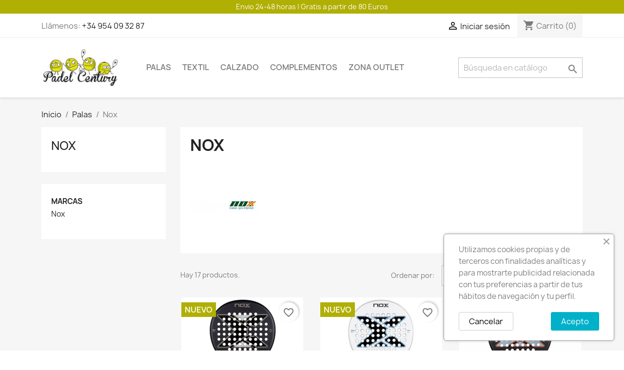

--- FILE ---
content_type: text/html; charset=utf-8
request_url: https://padelcentury.es/18-nox-palas-padel
body_size: 18483
content:
<!doctype html>
<html lang="es-ES">

  <head>
    
       
 <!-- Google Tag Manager -->
<script>(function(w,d,s,l,i){w[l]=w[l]||[];w[l].push({'gtm.start':
new Date().getTime(),event:'gtm.js'});var f=d.getElementsByTagName(s)[0],
j=d.createElement(s),dl=l!='dataLayer'?'&l='+l:'';j.async=true;j.src=
'https://www.googletagmanager.com/gtm.js?id='+i+dl;f.parentNode.insertBefore(j,f);
})(window,document,'script','dataLayer','GTM-N8G8D8BX');</script>
<!-- End Google Tag Manager -->

<!-- Google Tag Manager (noscript) -->
<noscript><iframe src="https://www.googletagmanager.com/ns.html?id=GTM-N8G8D8BX"
height="0" width="0" style="display:none;visibility:hidden"></iframe></noscript>
<!-- End Google Tag Manager (noscript) -->


  <meta charset="utf-8">


  <meta http-equiv="x-ua-compatible" content="ie=edge">



  <title>Nox palas de padel</title>
  
    
  
  <meta name="description" content="Descubre nuestra excelente selección de palas Nox">
  <meta name="keywords" content="Nox,palas,padel">
        <link rel="canonical" href="https://padelcentury.es/18-nox-palas-padel">
    
      
  
  
    <script type="application/ld+json">
  {
    "@context": "https://schema.org",
    "@type": "Organization",
    "name" : "Padel Century",
    "url" : "https://padelcentury.es/"
         ,"logo": {
        "@type": "ImageObject",
        "url":"https://padelcentury.es/img/logo-1701035610.jpg"
      }
      }
</script>

<script type="application/ld+json">
  {
    "@context": "https://schema.org",
    "@type": "WebPage",
    "isPartOf": {
      "@type": "WebSite",
      "url":  "https://padelcentury.es/",
      "name": "Padel Century"
    },
    "name": "Nox palas de padel",
    "url":  "https://padelcentury.es/18-nox-palas-padel"
  }
</script>


  <script type="application/ld+json">
    {
      "@context": "https://schema.org",
      "@type": "BreadcrumbList",
      "itemListElement": [
                  {
            "@type": "ListItem",
            "position": 1,
            "name": "Inicio",
            "item": "https://padelcentury.es/"
          },                  {
            "@type": "ListItem",
            "position": 2,
            "name": "Palas",
            "item": "https://padelcentury.es/12-palas_padel"
          },                  {
            "@type": "ListItem",
            "position": 3,
            "name": "Nox",
            "item": "https://padelcentury.es/18-nox-palas-padel"
          }              ]
    }
  </script>
  
  
  
  <script type="application/ld+json">
  {
    "@context": "https://schema.org",
    "@type": "ItemList",
    "itemListElement": [
          {
        "@type": "ListItem",
        "position": 1,
        "name": "Nox pala AT10 pro cup Hard",
        "url": "https://padelcentury.es/inicio/2517-nox-pala-at10-pro-cup-hard.html"
      },          {
        "@type": "ListItem",
        "position": 2,
        "name": "Nox pala Equation soft Confort",
        "url": "https://padelcentury.es/inicio/2516-nox-pala-equation-soft-confort.html"
      },          {
        "@type": "ListItem",
        "position": 3,
        "name": "Nox pala Equation Hard",
        "url": "https://padelcentury.es/inicio/2507-nox-pala-equation-hard.html"
      },          {
        "@type": "ListItem",
        "position": 4,
        "name": "Nox pala AT10 Genius Attack 12k",
        "url": "https://padelcentury.es/inicio/2488-nox-pala-at10-genius-attack-12k.html"
      },          {
        "@type": "ListItem",
        "position": 5,
        "name": "Nox pala AT10 Genius 12 Alum",
        "url": "https://padelcentury.es/inicio/2487-nox-pala-at10-genius-12-alum.html"
      },          {
        "@type": "ListItem",
        "position": 6,
        "name": "Nox pala AT10 Geunius Attack 18k",
        "url": "https://padelcentury.es/inicio/2486-nox-pala-at10-geunius-attack-18k.html"
      },          {
        "@type": "ListItem",
        "position": 7,
        "name": "Nox pala AT10 GENIUS 12 Alum Lite",
        "url": "https://padelcentury.es/inicio/2485-nox-pala-at10-genius-12-alum-lite.html"
      },          {
        "@type": "ListItem",
        "position": 8,
        "name": "Nox pala EA10 Ventus Attack 12k",
        "url": "https://padelcentury.es/inicio/2484-nox-pala-ea10-ventus-attack-12k.html"
      },          {
        "@type": "ListItem",
        "position": 9,
        "name": "Nox pala EA10 Ventus Hybrid 12k",
        "url": "https://padelcentury.es/inicio/2483-nox-pala-ea10-ventus-hybrid-12k.html"
      },          {
        "@type": "ListItem",
        "position": 10,
        "name": "Nox pala Ventus Hybrid 12k Lite",
        "url": "https://padelcentury.es/inicio/2482-nox-pala-ventus-hybrid-12k-lite.html"
      },          {
        "@type": "ListItem",
        "position": 11,
        "name": "Nox pala AT10 12K 2025",
        "url": "https://padelcentury.es/inicio/2313-nox-pala-at10-12k-2025.html"
      },          {
        "@type": "ListItem",
        "position": 12,
        "name": "Nox pala AT10 genius 18k 2025",
        "url": "https://padelcentury.es/inicio/2312-nox-pala-at10-genius-18k-2025.html"
      },          {
        "@type": "ListItem",
        "position": 13,
        "name": "Nox pala Attraction WPT",
        "url": "https://padelcentury.es/nox-palas-padel/1655-nox-pala-attraction-wpt.html"
      },          {
        "@type": "ListItem",
        "position": 14,
        "name": "Nox pala AT10 Ultra Light",
        "url": "https://padelcentury.es/nox-palas-padel/1276-nox-pala-at10-ultra-light.html"
      },          {
        "@type": "ListItem",
        "position": 15,
        "name": "Nox pala ML10 pro Cup",
        "url": "https://padelcentury.es/nox-palas-padel/827-nox-pala-ml10-pro-cup.html"
      },          {
        "@type": "ListItem",
        "position": 16,
        "name": "Nox pala X-ONE",
        "url": "https://padelcentury.es/nox-palas-padel/816-nox-pala-x-one.html"
      },          {
        "@type": "ListItem",
        "position": 17,
        "name": "Nox pala ML10 pro cup surface",
        "url": "https://padelcentury.es/nox-palas-padel/457-nox-pala-ml10-pro-cup-surface.html"
      }        ]
  }
</script>

  
  
    
  

  
    <meta property="og:title" content="Nox palas de padel" />
    <meta property="og:description" content="Descubre nuestra excelente selección de palas Nox" />
    <meta property="og:url" content="https://padelcentury.es/18-nox-palas-padel" />
    <meta property="og:site_name" content="Padel Century" />
    <meta property="og:type" content="website" />    



  <meta name="viewport" content="width=device-width, initial-scale=1">



  <link rel="icon" type="image/vnd.microsoft.icon" href="https://padelcentury.es/img/favicon.ico?1701430153">
  <link rel="shortcut icon" type="image/x-icon" href="https://padelcentury.es/img/favicon.ico?1701430153">



    <link rel="stylesheet" href="https://padelcentury.es/themes/classic/assets/css/theme.css" type="text/css" media="all">
  <link rel="stylesheet" href="https://padelcentury.es/modules/paypal/views/css/paypal_fo.css" type="text/css" media="all">
  <link rel="stylesheet" href="https://padelcentury.es/modules/ps_facetedsearch/views/dist/front.css" type="text/css" media="all">
  <link rel="stylesheet" href="https://padelcentury.es/modules/ets_cookie_banner/views/css/front.css" type="text/css" media="all">
  <link rel="stylesheet" href="https://padelcentury.es/modules/productcomments/views/css/productcomments.css" type="text/css" media="all">
  <link rel="stylesheet" href="https://padelcentury.es/js/jquery/ui/themes/base/minified/jquery-ui.min.css" type="text/css" media="all">
  <link rel="stylesheet" href="https://padelcentury.es/js/jquery/ui/themes/base/minified/jquery.ui.theme.min.css" type="text/css" media="all">
  <link rel="stylesheet" href="https://padelcentury.es/modules/blockwishlist/public/wishlist.css" type="text/css" media="all">
  <link rel="stylesheet" href="https://padelcentury.es/modules/ps_imageslider/css/homeslider.css" type="text/css" media="all">




  

  <script type="text/javascript">
        var blockwishlistController = "https:\/\/padelcentury.es\/module\/blockwishlist\/action";
        var prestashop = {"cart":{"products":[],"totals":{"total":{"type":"total","label":"Total","amount":0,"value":"0,00\u00a0\u20ac"},"total_including_tax":{"type":"total","label":"Total (impuestos incl.)","amount":0,"value":"0,00\u00a0\u20ac"},"total_excluding_tax":{"type":"total","label":"Total (impuestos excl.)","amount":0,"value":"0,00\u00a0\u20ac"}},"subtotals":{"products":{"type":"products","label":"Subtotal","amount":0,"value":"0,00\u00a0\u20ac"},"discounts":null,"shipping":{"type":"shipping","label":"Transporte","amount":0,"value":""},"tax":null},"products_count":0,"summary_string":"0 art\u00edculos","vouchers":{"allowed":1,"added":[]},"discounts":[],"minimalPurchase":0,"minimalPurchaseRequired":""},"currency":{"id":1,"name":"Euro","iso_code":"EUR","iso_code_num":"978","sign":"\u20ac"},"customer":{"lastname":null,"firstname":null,"email":null,"birthday":null,"newsletter":null,"newsletter_date_add":null,"optin":null,"website":null,"company":null,"siret":null,"ape":null,"is_logged":false,"gender":{"type":null,"name":null},"addresses":[]},"country":{"id_zone":9,"id_currency":0,"call_prefix":34,"iso_code":"ES","active":"1","contains_states":"1","need_identification_number":"0","need_zip_code":"1","zip_code_format":"NNNNN","display_tax_label":"1","name":"Espa\u00f1a","id":6},"language":{"name":"Espa\u00f1ol (Spanish)","iso_code":"es","locale":"es-ES","language_code":"es","active":"1","is_rtl":"0","date_format_lite":"d\/m\/Y","date_format_full":"d\/m\/Y H:i:s","id":1},"page":{"title":"","canonical":"https:\/\/padelcentury.es\/18-nox-palas-padel","meta":{"title":"Nox palas de padel","description":"Descubre nuestra excelente selecci\u00f3n de palas Nox","keywords":"Nox,palas,padel","robots":"index"},"page_name":"category","body_classes":{"lang-es":true,"lang-rtl":false,"country-ES":true,"currency-EUR":true,"layout-left-column":true,"page-category":true,"tax-display-enabled":true,"page-customer-account":false,"category-id-18":true,"category-Nox":true,"category-id-parent-12":true,"category-depth-level-3":true},"admin_notifications":[],"password-policy":{"feedbacks":{"0":"Muy d\u00e9bil","1":"D\u00e9bil","2":"Promedio","3":"Fuerte","4":"Muy fuerte","Straight rows of keys are easy to guess":"Una serie seguida de teclas de la misma fila es f\u00e1cil de adivinar","Short keyboard patterns are easy to guess":"Los patrones de teclado cortos son f\u00e1ciles de adivinar","Use a longer keyboard pattern with more turns":"Usa un patr\u00f3n de teclado m\u00e1s largo y con m\u00e1s giros","Repeats like \"aaa\" are easy to guess":"Las repeticiones como \u00abaaa\u00bb son f\u00e1ciles de adivinar","Repeats like \"abcabcabc\" are only slightly harder to guess than \"abc\"":"Las repeticiones como \"abcabcabc\" son solo un poco m\u00e1s dif\u00edciles de adivinar que \"abc\"","Sequences like abc or 6543 are easy to guess":"Las secuencias como \"abc\" o \"6543\" son f\u00e1ciles de adivinar","Recent years are easy to guess":"Los a\u00f1os recientes son f\u00e1ciles de adivinar","Dates are often easy to guess":"Las fechas suelen ser f\u00e1ciles de adivinar","This is a top-10 common password":"Esta es una de las 10 contrase\u00f1as m\u00e1s comunes","This is a top-100 common password":"Esta es una de las 100 contrase\u00f1as m\u00e1s comunes","This is a very common password":"Esta contrase\u00f1a es muy com\u00fan","This is similar to a commonly used password":"Esta contrase\u00f1a es similar a otras contrase\u00f1as muy usadas","A word by itself is easy to guess":"Una palabra que por s\u00ed misma es f\u00e1cil de adivinar","Names and surnames by themselves are easy to guess":"Los nombres y apellidos completos son f\u00e1ciles de adivinar","Common names and surnames are easy to guess":"Los nombres comunes y los apellidos son f\u00e1ciles de adivinar","Use a few words, avoid common phrases":"Usa varias palabras, evita frases comunes","No need for symbols, digits, or uppercase letters":"No se necesitan s\u00edmbolos, d\u00edgitos o letras may\u00fasculas","Avoid repeated words and characters":"Evita repetir palabras y caracteres","Avoid sequences":"Evita secuencias","Avoid recent years":"Evita a\u00f1os recientes","Avoid years that are associated with you":"Evita a\u00f1os que puedan asociarse contigo","Avoid dates and years that are associated with you":"Evita a\u00f1os y fechas que puedan asociarse contigo","Capitalization doesn't help very much":"Las may\u00fasculas no ayudan mucho","All-uppercase is almost as easy to guess as all-lowercase":"Todo en may\u00fasculas es casi tan f\u00e1cil de adivinar como en min\u00fasculas","Reversed words aren't much harder to guess":"Las palabras invertidas no son mucho m\u00e1s dif\u00edciles de adivinar","Predictable substitutions like '@' instead of 'a' don't help very much":"Las sustituciones predecibles como usar \"@\" en lugar de \"a\" no ayudan mucho","Add another word or two. Uncommon words are better.":"A\u00f1ade una o dos palabras m\u00e1s. Es mejor usar palabras poco habituales."}}},"shop":{"name":"Padel Century","logo":"https:\/\/padelcentury.es\/img\/logo-1701035610.jpg","stores_icon":"https:\/\/padelcentury.es\/img\/logo_stores.png","favicon":"https:\/\/padelcentury.es\/img\/favicon.ico"},"core_js_public_path":"\/themes\/","urls":{"base_url":"https:\/\/padelcentury.es\/","current_url":"https:\/\/padelcentury.es\/18-nox-palas-padel","shop_domain_url":"https:\/\/padelcentury.es","img_ps_url":"https:\/\/padelcentury.es\/img\/","img_cat_url":"https:\/\/padelcentury.es\/img\/c\/","img_lang_url":"https:\/\/padelcentury.es\/img\/l\/","img_prod_url":"https:\/\/padelcentury.es\/img\/p\/","img_manu_url":"https:\/\/padelcentury.es\/img\/m\/","img_sup_url":"https:\/\/padelcentury.es\/img\/su\/","img_ship_url":"https:\/\/padelcentury.es\/img\/s\/","img_store_url":"https:\/\/padelcentury.es\/img\/st\/","img_col_url":"https:\/\/padelcentury.es\/img\/co\/","img_url":"https:\/\/padelcentury.es\/themes\/classic\/assets\/img\/","css_url":"https:\/\/padelcentury.es\/themes\/classic\/assets\/css\/","js_url":"https:\/\/padelcentury.es\/themes\/classic\/assets\/js\/","pic_url":"https:\/\/padelcentury.es\/upload\/","theme_assets":"https:\/\/padelcentury.es\/themes\/classic\/assets\/","theme_dir":"https:\/\/padelcentury.es\/home\/padel\/web\/padelcentury.es\/public_html\/themes\/classic\/","pages":{"address":"https:\/\/padelcentury.es\/direccion","addresses":"https:\/\/padelcentury.es\/direcciones","authentication":"https:\/\/padelcentury.es\/iniciar-sesion","manufacturer":"https:\/\/padelcentury.es\/marcas","cart":"https:\/\/padelcentury.es\/carrito","category":"https:\/\/padelcentury.es\/index.php?controller=category","cms":"https:\/\/padelcentury.es\/index.php?controller=cms","contact":"https:\/\/padelcentury.es\/contactenos","discount":"https:\/\/padelcentury.es\/descuento","guest_tracking":"https:\/\/padelcentury.es\/seguimiento-pedido-invitado","history":"https:\/\/padelcentury.es\/historial-compra","identity":"https:\/\/padelcentury.es\/datos-personales","index":"https:\/\/padelcentury.es\/","my_account":"https:\/\/padelcentury.es\/mi-cuenta","order_confirmation":"https:\/\/padelcentury.es\/confirmacion-pedido","order_detail":"https:\/\/padelcentury.es\/index.php?controller=order-detail","order_follow":"https:\/\/padelcentury.es\/seguimiento-pedido","order":"https:\/\/padelcentury.es\/pedido","order_return":"https:\/\/padelcentury.es\/index.php?controller=order-return","order_slip":"https:\/\/padelcentury.es\/facturas-abono","pagenotfound":"https:\/\/padelcentury.es\/pagina-no-encontrada","password":"https:\/\/padelcentury.es\/recuperar-contrase\u00f1a","pdf_invoice":"https:\/\/padelcentury.es\/index.php?controller=pdf-invoice","pdf_order_return":"https:\/\/padelcentury.es\/index.php?controller=pdf-order-return","pdf_order_slip":"https:\/\/padelcentury.es\/index.php?controller=pdf-order-slip","prices_drop":"https:\/\/padelcentury.es\/productos-rebajados","product":"https:\/\/padelcentury.es\/index.php?controller=product","registration":"https:\/\/padelcentury.es\/index.php?controller=registration","search":"https:\/\/padelcentury.es\/busqueda","sitemap":"https:\/\/padelcentury.es\/mapa del sitio","stores":"https:\/\/padelcentury.es\/tiendas","supplier":"https:\/\/padelcentury.es\/proveedor","new_products":"https:\/\/padelcentury.es\/novedades","brands":"https:\/\/padelcentury.es\/marcas","register":"https:\/\/padelcentury.es\/index.php?controller=registration","order_login":"https:\/\/padelcentury.es\/pedido?login=1"},"alternative_langs":[],"actions":{"logout":"https:\/\/padelcentury.es\/?mylogout="},"no_picture_image":{"bySize":{"small_default":{"url":"https:\/\/padelcentury.es\/img\/p\/es-default-small_default.jpg","width":98,"height":98},"cart_default":{"url":"https:\/\/padelcentury.es\/img\/p\/es-default-cart_default.jpg","width":125,"height":125},"home_default":{"url":"https:\/\/padelcentury.es\/img\/p\/es-default-home_default.jpg","width":250,"height":250},"medium_default":{"url":"https:\/\/padelcentury.es\/img\/p\/es-default-medium_default.jpg","width":452,"height":452},"large_default":{"url":"https:\/\/padelcentury.es\/img\/p\/es-default-large_default.jpg","width":800,"height":800}},"small":{"url":"https:\/\/padelcentury.es\/img\/p\/es-default-small_default.jpg","width":98,"height":98},"medium":{"url":"https:\/\/padelcentury.es\/img\/p\/es-default-home_default.jpg","width":250,"height":250},"large":{"url":"https:\/\/padelcentury.es\/img\/p\/es-default-large_default.jpg","width":800,"height":800},"legend":""}},"configuration":{"display_taxes_label":true,"display_prices_tax_incl":true,"is_catalog":false,"show_prices":true,"opt_in":{"partner":false},"quantity_discount":{"type":"discount","label":"Descuento unitario"},"voucher_enabled":1,"return_enabled":0},"field_required":[],"breadcrumb":{"links":[{"title":"Inicio","url":"https:\/\/padelcentury.es\/"},{"title":"Palas","url":"https:\/\/padelcentury.es\/12-palas_padel"},{"title":"Nox","url":"https:\/\/padelcentury.es\/18-nox-palas-padel"}],"count":3},"link":{"protocol_link":"https:\/\/","protocol_content":"https:\/\/"},"time":1770035297,"static_token":"7eb685545cca685f7b3d7469bc99e164","token":"509a2dd92e78e82edd565d55674b21c2","debug":false};
        var productsAlreadyTagged = [];
        var psemailsubscription_subscription = "https:\/\/padelcentury.es\/module\/ps_emailsubscription\/subscription";
        var removeFromWishlistUrl = "https:\/\/padelcentury.es\/module\/blockwishlist\/action?action=deleteProductFromWishlist";
        var wishlistAddProductToCartUrl = "https:\/\/padelcentury.es\/module\/blockwishlist\/action?action=addProductToCart";
        var wishlistUrl = "https:\/\/padelcentury.es\/module\/blockwishlist\/view";
      </script>



  
  <script async src="https://www.googletagmanager.com/gtag/js?id=G-398687284"></script>
  <script>
    window.dataLayer = window.dataLayer || [];
    function gtag(){dataLayer.push(arguments);}
    gtag('js', new Date());
    gtag(
      'config',
      'G-398687284',
      {
        'debug_mode':false
                              }
    );
  </script>

 <script type="text/javascript">
          document.addEventListener('DOMContentLoaded', function() {
        $('article[data-id-product="71"] a.quick-view').on(
                "click",
                function() {
                    gtag("event", "select_item", {"send_to":"G-398687284","items":{"item_id":71,"item_name":"Zapatilla de padel Tamur azul","quantity":1,"price":59.95,"currency":"EUR","index":0,"item_brand":"","item_category":"calzado-padel","item_list_id":"category","item_variant":""}})
                });$('article[data-id-product="72"] a.quick-view').on(
                "click",
                function() {
                    gtag("event", "select_item", {"send_to":"G-398687284","items":{"item_id":72,"item_name":"Zapatilla de padel Tamur pistacho","quantity":1,"price":59.95,"currency":"EUR","index":1,"item_brand":"","item_category":"calzado-padel","item_list_id":"category","item_variant":""}})
                });$('article[data-id-product="77"] a.quick-view').on(
                "click",
                function() {
                    gtag("event", "select_item", {"send_to":"G-398687284","items":{"item_id":77,"item_name":"Zapatilla de padel Bunder","quantity":1,"price":57.8,"currency":"EUR","index":2,"item_brand":"","item_category":"zpatillas-padel-hombre-bullpadel","item_list_id":"category","item_variant":""}})
                });$('article[data-id-product="78"] a.quick-view').on(
                "click",
                function() {
                    gtag("event", "select_item", {"send_to":"G-398687284","items":{"item_id":78,"item_name":"Zapatilla de padel Sprint Team Clay","quantity":1,"price":82.23,"currency":"EUR","index":3,"item_brand":"","item_category":"hombre-calzado-padel","item_list_id":"category","item_variant":""}})
                });$('article[data-id-product="79"] a.quick-view').on(
                "click",
                function() {
                    gtag("event", "select_item", {"send_to":"G-398687284","items":{"item_id":79,"item_name":"Zapatilla de padel Sprint Team Clay","quantity":1,"price":82.23,"currency":"EUR","index":4,"item_brand":"","item_category":"hombre-calzado-padel","item_list_id":"category","item_variant":""}})
                });$('article[data-id-product="80"] a.quick-view').on(
                "click",
                function() {
                    gtag("event", "select_item", {"send_to":"G-398687284","items":{"item_id":80,"item_name":"Zapatilla de padel Sprint Team Clay","quantity":1,"price":77.39,"currency":"EUR","index":5,"item_brand":"","item_category":"calzado-padel","item_list_id":"category","item_variant":""}})
                });$('article[data-id-product="81"] a.quick-view').on(
                "click",
                function() {
                    gtag("event", "select_item", {"send_to":"G-398687284","items":{"item_id":81,"item_name":"Zapatilla de padel Pro Clay","quantity":1,"price":105.14,"currency":"EUR","index":6,"item_brand":"","item_category":"calzado-padel","item_list_id":"category","item_variant":""}})
                });$('article[data-id-product="82"] a.quick-view').on(
                "click",
                function() {
                    gtag("event", "select_item", {"send_to":"G-398687284","items":{"item_id":82,"item_name":"Zapatilla de padel Rush sport","quantity":1,"price":44.97,"currency":"EUR","index":7,"item_brand":"","item_category":"calzado-padel","item_list_id":"category","item_variant":""}})
                });
      });
    </script>
<?php
/**
 * NOTICE OF LICENSE
 *
 * Smartsupp live chat - official plugin. Smartsupp is free live chat with visitor recording. 
 * The plugin enables you to create a free account or sign in with existing one. Pre-integrated 
 * customer info with WooCommerce (you will see names and emails of signed in webshop visitors).
 * Optional API for advanced chat box modifications.
 *
 * You must not modify, adapt or create derivative works of this source code
 *
 *  @author    Smartsupp
 *  @copyright 2021 Smartsupp.com
 *  @license   GPL-2.0+
**/ 
?>

<script type="text/javascript">
            var _smartsupp = _smartsupp || {};
            _smartsupp.key = 'c4c16d88aa508e7a71922a15cd82ce9031ecd321';
_smartsupp.cookieDomain = '.padelcentury.es';
_smartsupp.sitePlatform = 'Prestashop 8.1.2';
window.smartsupp||(function(d) {
                var s,c,o=smartsupp=function(){ o._.push(arguments)};o._=[];
                s=d.getElementsByTagName('script')[0];c=d.createElement('script');
                c.type='text/javascript';c.charset='utf-8';c.async=true;
                c.src='//www.smartsuppchat.com/loader.js';s.parentNode.insertBefore(c,s);
            })(document);
            </script><script type="text/javascript"></script>


    
  </head>

  <body id="category" class="lang-es country-es currency-eur layout-left-column page-category tax-display-enabled category-id-18 category-nox category-id-parent-12 category-depth-level-3">

    
      
    

    <main>
      
              

      <header id="header">
        
          

<p class="envio">Envio 24-48 horas | Gratis a partir de 80 Euros</p>



  <nav class="header-nav">
    <div class="container">
      <div class="row">
        <div class="hidden-sm-down">
          <div class="col-md-5 col-xs-12">
            <div id="_desktop_contact_link">
  <div id="contact-link">
                Llámenos: <a href='tel:+34954093287'>+34 954 09 32 87</a>
      </div>
</div>

          </div>
          <div class="col-md-7 right-nav">
              <div id="_desktop_user_info">
  <div class="user-info">
          <a
        href="https://padelcentury.es/iniciar-sesion?back=https%3A%2F%2Fpadelcentury.es%2F18-nox-palas-padel"
        title="Acceda a su cuenta de cliente"
        rel="nofollow"
      >
        <i class="material-icons">&#xE7FF;</i>
        <span class="hidden-sm-down">Iniciar sesión</span>
      </a>
      </div>
</div>
<div id="_desktop_cart">
  <div class="blockcart cart-preview inactive" data-refresh-url="//padelcentury.es/module/ps_shoppingcart/ajax">
    <div class="header">
              <i class="material-icons shopping-cart" aria-hidden="true">shopping_cart</i>
        <span class="hidden-sm-down">Carrito</span>
        <span class="cart-products-count">(0)</span>
          </div>
  </div>
</div>

          </div>
        </div>
        <div class="hidden-md-up text-sm-center mobile">
          <div class="float-xs-left" id="menu-icon">
            <i class="material-icons d-inline">&#xE5D2;</i>
          </div>
          <div class="float-xs-right" id="_mobile_cart"></div>
          <div class="float-xs-right" id="_mobile_user_info"></div>
          <div class="top-logo" id="_mobile_logo"></div>
          <div class="clearfix"></div>
        </div>
      </div>
    </div>
  </nav>




  <div class="header-top">
    <div class="container">
       <div class="row">
        <div class="col-md-2 hidden-sm-down" id="_desktop_logo">
                                    
  <a href="https://padelcentury.es/">
    <img
      class="logo img-fluid"
      src="https://padelcentury.es/img/logo-1701035610.jpg"
      alt="Padel Century"
      width="350"
      height="180">
  </a>

                              </div>
        <div class="header-top-right col-md-10 col-sm-12 position-static">
          

<div class="menu js-top-menu position-static hidden-sm-down" id="_desktop_top_menu">
    
          <ul class="top-menu" id="top-menu" data-depth="0">
                    <li class="category" id="category-12">
                          <a
                class="dropdown-item"
                href="https://padelcentury.es/12-palas_padel" data-depth="0"
                              >
                                                                      <span class="float-xs-right hidden-md-up">
                    <span data-target="#top_sub_menu_95903" data-toggle="collapse" class="navbar-toggler collapse-icons">
                      <i class="material-icons add">&#xE313;</i>
                      <i class="material-icons remove">&#xE316;</i>
                    </span>
                  </span>
                                Palas
              </a>
                            <div  class="popover sub-menu js-sub-menu collapse" id="top_sub_menu_95903">
                
          <ul class="top-menu"  data-depth="1">
                    <li class="category" id="category-20">
                          <a
                class="dropdown-item dropdown-submenu"
                href="https://padelcentury.es/20-joma" data-depth="1"
                              >
                                Joma
              </a>
                          </li>
                    <li class="category" id="category-153">
                          <a
                class="dropdown-item dropdown-submenu"
                href="https://padelcentury.es/153-adidas" data-depth="1"
                              >
                                Adidas
              </a>
                          </li>
                    <li class="category" id="category-157">
                          <a
                class="dropdown-item dropdown-submenu"
                href="https://padelcentury.es/157-cartri" data-depth="1"
                              >
                                Cartri
              </a>
                          </li>
                    <li class="category" id="category-158">
                          <a
                class="dropdown-item dropdown-submenu"
                href="https://padelcentury.es/158-star-vie" data-depth="1"
                              >
                                Star Vie
              </a>
                          </li>
                    <li class="category" id="category-167">
                          <a
                class="dropdown-item dropdown-submenu"
                href="https://padelcentury.es/167-vibora" data-depth="1"
                              >
                                Vibora
              </a>
                          </li>
                    <li class="category" id="category-228">
                          <a
                class="dropdown-item dropdown-submenu"
                href="https://padelcentury.es/228-nb-padel" data-depth="1"
                              >
                                NB Padel
              </a>
                          </li>
                    <li class="category" id="category-14">
                          <a
                class="dropdown-item dropdown-submenu"
                href="https://padelcentury.es/14-bullpadel-palas-padel" data-depth="1"
                              >
                                Bullpadel
              </a>
                          </li>
                    <li class="category" id="category-13">
                          <a
                class="dropdown-item dropdown-submenu"
                href="https://padelcentury.es/13-babolat" data-depth="1"
                              >
                                Babolat
              </a>
                          </li>
                    <li class="category" id="category-15">
                          <a
                class="dropdown-item dropdown-submenu"
                href="https://padelcentury.es/15-black-crown-palas" data-depth="1"
                              >
                                Black Crown
              </a>
                          </li>
                    <li class="category" id="category-16">
                          <a
                class="dropdown-item dropdown-submenu"
                href="https://padelcentury.es/16-drop-shot-palas" data-depth="1"
                              >
                                Drop Shot
              </a>
                          </li>
                    <li class="category current " id="category-18">
                          <a
                class="dropdown-item dropdown-submenu"
                href="https://padelcentury.es/18-nox-palas-padel" data-depth="1"
                              >
                                Nox
              </a>
                          </li>
                    <li class="category" id="category-19">
                          <a
                class="dropdown-item dropdown-submenu"
                href="https://padelcentury.es/19-wilson-palas-padel" data-depth="1"
                              >
                                Wilson
              </a>
                          </li>
              </ul>
    
              </div>
                          </li>
                    <li class="category" id="category-22">
                          <a
                class="dropdown-item"
                href="https://padelcentury.es/22-textil-padel-ropa" data-depth="0"
                              >
                                                                      <span class="float-xs-right hidden-md-up">
                    <span data-target="#top_sub_menu_20117" data-toggle="collapse" class="navbar-toggler collapse-icons">
                      <i class="material-icons add">&#xE313;</i>
                      <i class="material-icons remove">&#xE316;</i>
                    </span>
                  </span>
                                Textil
              </a>
                            <div  class="popover sub-menu js-sub-menu collapse" id="top_sub_menu_20117">
                
          <ul class="top-menu"  data-depth="1">
                    <li class="category" id="category-23">
                          <a
                class="dropdown-item dropdown-submenu"
                href="https://padelcentury.es/23-hombre-ropa-padel" data-depth="1"
                              >
                                                                      <span class="float-xs-right hidden-md-up">
                    <span data-target="#top_sub_menu_51745" data-toggle="collapse" class="navbar-toggler collapse-icons">
                      <i class="material-icons add">&#xE313;</i>
                      <i class="material-icons remove">&#xE316;</i>
                    </span>
                  </span>
                                Hombre
              </a>
                            <div  class="collapse" id="top_sub_menu_51745">
                
          <ul class="top-menu"  data-depth="2">
                    <li class="category" id="category-94">
                          <a
                class="dropdown-item"
                href="https://padelcentury.es/94-textil-hombre-wilson" data-depth="2"
                              >
                                Wilson
              </a>
                          </li>
                    <li class="category" id="category-95">
                          <a
                class="dropdown-item"
                href="https://padelcentury.es/95-textil-hombre-babolat" data-depth="2"
                              >
                                Babolat
              </a>
                          </li>
                    <li class="category" id="category-96">
                          <a
                class="dropdown-item"
                href="https://padelcentury.es/96-textil-hombre-jhayber" data-depth="2"
                              >
                                JHayber
              </a>
                          </li>
                    <li class="category" id="category-97">
                          <a
                class="dropdown-item"
                href="https://padelcentury.es/97-textil-hombre-head" data-depth="2"
                              >
                                Head
              </a>
                          </li>
                    <li class="category" id="category-98">
                          <a
                class="dropdown-item"
                href="https://padelcentury.es/98-textil-hombre-joma" data-depth="2"
                              >
                                Joma
              </a>
                          </li>
                    <li class="category" id="category-99">
                          <a
                class="dropdown-item"
                href="https://padelcentury.es/99-textil-hombre-bullpadel" data-depth="2"
                              >
                                Bullpadel
              </a>
                          </li>
                    <li class="category" id="category-100">
                          <a
                class="dropdown-item"
                href="https://padelcentury.es/100-textil-hombre-drop-shot" data-depth="2"
                              >
                                Drop Shot
              </a>
                          </li>
                    <li class="category" id="category-101">
                          <a
                class="dropdown-item"
                href="https://padelcentury.es/101-textil-hombre-new-balance" data-depth="2"
                              >
                                New Balance
              </a>
                          </li>
                    <li class="category" id="category-102">
                          <a
                class="dropdown-item"
                href="https://padelcentury.es/102-textil-hombre-nox" data-depth="2"
                              >
                                Nox
              </a>
                          </li>
                    <li class="category" id="category-103">
                          <a
                class="dropdown-item"
                href="https://padelcentury.es/103-textil-hombre-black-crown" data-depth="2"
                              >
                                Black Crown
              </a>
                          </li>
                    <li class="category" id="category-144">
                          <a
                class="dropdown-item"
                href="https://padelcentury.es/144-textil-hombre-adidas" data-depth="2"
                              >
                                Adidas
              </a>
                          </li>
                    <li class="category" id="category-155">
                          <a
                class="dropdown-item"
                href="https://padelcentury.es/155-cartri" data-depth="2"
                              >
                                Cartri
              </a>
                          </li>
                    <li class="category" id="category-169">
                          <a
                class="dropdown-item"
                href="https://padelcentury.es/169-vibora" data-depth="2"
                              >
                                vibora
              </a>
                          </li>
              </ul>
    
              </div>
                          </li>
                    <li class="category" id="category-24">
                          <a
                class="dropdown-item dropdown-submenu"
                href="https://padelcentury.es/24-mujer-ropa-padel" data-depth="1"
                              >
                                                                      <span class="float-xs-right hidden-md-up">
                    <span data-target="#top_sub_menu_20622" data-toggle="collapse" class="navbar-toggler collapse-icons">
                      <i class="material-icons add">&#xE313;</i>
                      <i class="material-icons remove">&#xE316;</i>
                    </span>
                  </span>
                                Mujer
              </a>
                            <div  class="collapse" id="top_sub_menu_20622">
                
          <ul class="top-menu"  data-depth="2">
                    <li class="category" id="category-104">
                          <a
                class="dropdown-item"
                href="https://padelcentury.es/104-textil-mujer-wilson" data-depth="2"
                              >
                                Wilson 
              </a>
                          </li>
                    <li class="category" id="category-105">
                          <a
                class="dropdown-item"
                href="https://padelcentury.es/105-textil-mujer-babolat" data-depth="2"
                              >
                                Babolat
              </a>
                          </li>
                    <li class="category" id="category-106">
                          <a
                class="dropdown-item"
                href="https://padelcentury.es/106-textil-mujer-joma" data-depth="2"
                              >
                                Joma
              </a>
                          </li>
                    <li class="category" id="category-107">
                          <a
                class="dropdown-item"
                href="https://padelcentury.es/107-textil-mujer-bullpadel" data-depth="2"
                              >
                                Bullpadel
              </a>
                          </li>
                    <li class="category" id="category-108">
                          <a
                class="dropdown-item"
                href="https://padelcentury.es/108-textil-mujer-new-balance" data-depth="2"
                              >
                                New Balance
              </a>
                          </li>
                    <li class="category" id="category-109">
                          <a
                class="dropdown-item"
                href="https://padelcentury.es/109-textil-mujer-nox" data-depth="2"
                              >
                                Nox
              </a>
                          </li>
                    <li class="category" id="category-110">
                          <a
                class="dropdown-item"
                href="https://padelcentury.es/110-textil-mujer-black-crown" data-depth="2"
                              >
                                Black Crown
              </a>
                          </li>
                    <li class="category" id="category-111">
                          <a
                class="dropdown-item"
                href="https://padelcentury.es/111-textil-mujer-head" data-depth="2"
                              >
                                Head
              </a>
                          </li>
                    <li class="category" id="category-117">
                          <a
                class="dropdown-item"
                href="https://padelcentury.es/117-textil-mujer-drop-shot" data-depth="2"
                              >
                                Drop Shot
              </a>
                          </li>
                    <li class="category" id="category-118">
                          <a
                class="dropdown-item"
                href="https://padelcentury.es/118-textil-mujer-jhayber" data-depth="2"
                              >
                                JHayber
              </a>
                          </li>
                    <li class="category" id="category-145">
                          <a
                class="dropdown-item"
                href="https://padelcentury.es/145-textil-mujer-adidas" data-depth="2"
                              >
                                Adidas
              </a>
                          </li>
                    <li class="category" id="category-156">
                          <a
                class="dropdown-item"
                href="https://padelcentury.es/156-cartri" data-depth="2"
                              >
                                Cartri
              </a>
                          </li>
                    <li class="category" id="category-170">
                          <a
                class="dropdown-item"
                href="https://padelcentury.es/170-vibora" data-depth="2"
                              >
                                Vibora
              </a>
                          </li>
              </ul>
    
              </div>
                          </li>
                    <li class="category" id="category-25">
                          <a
                class="dropdown-item dropdown-submenu"
                href="https://padelcentury.es/25-nino" data-depth="1"
                              >
                                                                      <span class="float-xs-right hidden-md-up">
                    <span data-target="#top_sub_menu_90448" data-toggle="collapse" class="navbar-toggler collapse-icons">
                      <i class="material-icons add">&#xE313;</i>
                      <i class="material-icons remove">&#xE316;</i>
                    </span>
                  </span>
                                Niño
              </a>
                            <div  class="collapse" id="top_sub_menu_90448">
                
          <ul class="top-menu"  data-depth="2">
                    <li class="category" id="category-112">
                          <a
                class="dropdown-item"
                href="https://padelcentury.es/112-textil-nino-wilson" data-depth="2"
                              >
                                Wilson 
              </a>
                          </li>
                    <li class="category" id="category-113">
                          <a
                class="dropdown-item"
                href="https://padelcentury.es/113-textil-nino-babolat" data-depth="2"
                              >
                                Babolat
              </a>
                          </li>
                    <li class="category" id="category-114">
                          <a
                class="dropdown-item"
                href="https://padelcentury.es/114-textil-nino-head" data-depth="2"
                              >
                                Head
              </a>
                          </li>
                    <li class="category" id="category-115">
                          <a
                class="dropdown-item"
                href="https://padelcentury.es/115-textil-nino-bullpadel" data-depth="2"
                              >
                                Bullpadel
              </a>
                          </li>
                    <li class="category" id="category-116">
                          <a
                class="dropdown-item"
                href="https://padelcentury.es/116-textil-nino-jhayber" data-depth="2"
                              >
                                Jhayber
              </a>
                          </li>
                    <li class="category" id="category-150">
                          <a
                class="dropdown-item"
                href="https://padelcentury.es/150-joma" data-depth="2"
                              >
                                Joma
              </a>
                          </li>
              </ul>
    
              </div>
                          </li>
              </ul>
    
              </div>
                          </li>
                    <li class="category" id="category-26">
                          <a
                class="dropdown-item"
                href="https://padelcentury.es/26-calzado-padel" data-depth="0"
                              >
                                                                      <span class="float-xs-right hidden-md-up">
                    <span data-target="#top_sub_menu_58599" data-toggle="collapse" class="navbar-toggler collapse-icons">
                      <i class="material-icons add">&#xE313;</i>
                      <i class="material-icons remove">&#xE316;</i>
                    </span>
                  </span>
                                Calzado
              </a>
                            <div  class="popover sub-menu js-sub-menu collapse" id="top_sub_menu_58599">
                
          <ul class="top-menu"  data-depth="1">
                    <li class="category" id="category-27">
                          <a
                class="dropdown-item dropdown-submenu"
                href="https://padelcentury.es/27-hombre-calzado-padel" data-depth="1"
                              >
                                                                      <span class="float-xs-right hidden-md-up">
                    <span data-target="#top_sub_menu_7969" data-toggle="collapse" class="navbar-toggler collapse-icons">
                      <i class="material-icons add">&#xE313;</i>
                      <i class="material-icons remove">&#xE316;</i>
                    </span>
                  </span>
                                Hombre
              </a>
                            <div  class="collapse" id="top_sub_menu_7969">
                
          <ul class="top-menu"  data-depth="2">
                    <li class="category" id="category-38">
                          <a
                class="dropdown-item"
                href="https://padelcentury.es/38-calzado-hombre-wilson" data-depth="2"
                              >
                                Wilson
              </a>
                          </li>
                    <li class="category" id="category-40">
                          <a
                class="dropdown-item"
                href="https://padelcentury.es/40-calzado-hombre-babolat" data-depth="2"
                              >
                                Babolat
              </a>
                          </li>
                    <li class="category" id="category-42">
                          <a
                class="dropdown-item"
                href="https://padelcentury.es/42-zapatillas-padel-hombre-jhayber" data-depth="2"
                              >
                                JHayber
              </a>
                          </li>
                    <li class="category" id="category-43">
                          <a
                class="dropdown-item"
                href="https://padelcentury.es/43-calzado-padel-hombre-head" data-depth="2"
                              >
                                Head
              </a>
                          </li>
                    <li class="category" id="category-46">
                          <a
                class="dropdown-item"
                href="https://padelcentury.es/46-calzado-padel-hombre-joma" data-depth="2"
                              >
                                Joma
              </a>
                          </li>
                    <li class="category" id="category-49">
                          <a
                class="dropdown-item"
                href="https://padelcentury.es/49-zpatillas-padel-hombre-bullpadel" data-depth="2"
                              >
                                Bullpadel
              </a>
                          </li>
                    <li class="category" id="category-51">
                          <a
                class="dropdown-item"
                href="https://padelcentury.es/51-calzado-drop-shot" data-depth="2"
                              >
                                Drop Shot
              </a>
                          </li>
                    <li class="category" id="category-92">
                          <a
                class="dropdown-item"
                href="https://padelcentury.es/92-new-balance-calzado-deportivo" data-depth="2"
                              >
                                New Balance
              </a>
                          </li>
                    <li class="category" id="category-146">
                          <a
                class="dropdown-item"
                href="https://padelcentury.es/146-calzado-hombre-adidas" data-depth="2"
                              >
                                Adidas
              </a>
                          </li>
                    <li class="category" id="category-159">
                          <a
                class="dropdown-item"
                href="https://padelcentury.es/159-munich" data-depth="2"
                              >
                                Munich
              </a>
                          </li>
                    <li class="category" id="category-161">
                          <a
                class="dropdown-item"
                href="https://padelcentury.es/161-nox" data-depth="2"
                              >
                                Nox
              </a>
                          </li>
              </ul>
    
              </div>
                          </li>
                    <li class="category" id="category-28">
                          <a
                class="dropdown-item dropdown-submenu"
                href="https://padelcentury.es/28-mujer-calzado-padel" data-depth="1"
                              >
                                                                      <span class="float-xs-right hidden-md-up">
                    <span data-target="#top_sub_menu_14156" data-toggle="collapse" class="navbar-toggler collapse-icons">
                      <i class="material-icons add">&#xE313;</i>
                      <i class="material-icons remove">&#xE316;</i>
                    </span>
                  </span>
                                Mujer
              </a>
                            <div  class="collapse" id="top_sub_menu_14156">
                
          <ul class="top-menu"  data-depth="2">
                    <li class="category" id="category-39">
                          <a
                class="dropdown-item"
                href="https://padelcentury.es/39-calzado-mujer-wilson" data-depth="2"
                              >
                                Wilson
              </a>
                          </li>
                    <li class="category" id="category-41">
                          <a
                class="dropdown-item"
                href="https://padelcentury.es/41-calzado-mujer-babolat" data-depth="2"
                              >
                                Babolat
              </a>
                          </li>
                    <li class="category" id="category-44">
                          <a
                class="dropdown-item"
                href="https://padelcentury.es/44-calzado-padel-mujer-head" data-depth="2"
                              >
                                Head
              </a>
                          </li>
                    <li class="category" id="category-45">
                          <a
                class="dropdown-item"
                href="https://padelcentury.es/45-calzado-padel-mujer-joma" data-depth="2"
                              >
                                Joma
              </a>
                          </li>
                    <li class="category" id="category-50">
                          <a
                class="dropdown-item"
                href="https://padelcentury.es/50-zapatillas-padel-mujer-bullpadel" data-depth="2"
                              >
                                Bullpadel
              </a>
                          </li>
                    <li class="category" id="category-93">
                          <a
                class="dropdown-item"
                href="https://padelcentury.es/93-new-balance" data-depth="2"
                              >
                                New Balance
              </a>
                          </li>
                    <li class="category" id="category-147">
                          <a
                class="dropdown-item"
                href="https://padelcentury.es/147-calzado-mujer-adidas" data-depth="2"
                              >
                                Adidas
              </a>
                          </li>
                    <li class="category" id="category-160">
                          <a
                class="dropdown-item"
                href="https://padelcentury.es/160-munich-zapatilla" data-depth="2"
                              >
                                Munich zapatilla
              </a>
                          </li>
              </ul>
    
              </div>
                          </li>
                    <li class="category" id="category-29">
                          <a
                class="dropdown-item dropdown-submenu"
                href="https://padelcentury.es/29-nino-calzado-padel" data-depth="1"
                              >
                                                                      <span class="float-xs-right hidden-md-up">
                    <span data-target="#top_sub_menu_59907" data-toggle="collapse" class="navbar-toggler collapse-icons">
                      <i class="material-icons add">&#xE313;</i>
                      <i class="material-icons remove">&#xE316;</i>
                    </span>
                  </span>
                                Niño
              </a>
                            <div  class="collapse" id="top_sub_menu_59907">
                
          <ul class="top-menu"  data-depth="2">
                    <li class="category" id="category-47">
                          <a
                class="dropdown-item"
                href="https://padelcentury.es/47-zapatillas-padel-infantil-babolat" data-depth="2"
                              >
                                Babolat
              </a>
                          </li>
                    <li class="category" id="category-48">
                          <a
                class="dropdown-item"
                href="https://padelcentury.es/48-head" data-depth="2"
                              >
                                Head
              </a>
                          </li>
                    <li class="category" id="category-148">
                          <a
                class="dropdown-item"
                href="https://padelcentury.es/148-calzado-nino-joma" data-depth="2"
                              >
                                Joma
              </a>
                          </li>
                    <li class="category" id="category-162">
                          <a
                class="dropdown-item"
                href="https://padelcentury.es/162-adidas" data-depth="2"
                              >
                                Adidas
              </a>
                          </li>
                    <li class="category" id="category-165">
                          <a
                class="dropdown-item"
                href="https://padelcentury.es/165-munich" data-depth="2"
                              >
                                Munich
              </a>
                          </li>
              </ul>
    
              </div>
                          </li>
              </ul>
    
              </div>
                          </li>
                    <li class="category" id="category-30">
                          <a
                class="dropdown-item"
                href="https://padelcentury.es/30-complementos-padel" data-depth="0"
                              >
                                                                      <span class="float-xs-right hidden-md-up">
                    <span data-target="#top_sub_menu_38734" data-toggle="collapse" class="navbar-toggler collapse-icons">
                      <i class="material-icons add">&#xE313;</i>
                      <i class="material-icons remove">&#xE316;</i>
                    </span>
                  </span>
                                Complementos
              </a>
                            <div  class="popover sub-menu js-sub-menu collapse" id="top_sub_menu_38734">
                
          <ul class="top-menu"  data-depth="1">
                    <li class="category" id="category-32">
                          <a
                class="dropdown-item dropdown-submenu"
                href="https://padelcentury.es/32-paleteros-mochilas" data-depth="1"
                              >
                                Paleteros y mochilas
              </a>
                          </li>
                    <li class="category" id="category-33">
                          <a
                class="dropdown-item dropdown-submenu"
                href="https://padelcentury.es/33-grips-protectores" data-depth="1"
                              >
                                Grips y protectores
              </a>
                          </li>
                    <li class="category" id="category-34">
                          <a
                class="dropdown-item dropdown-submenu"
                href="https://padelcentury.es/34-accesorios" data-depth="1"
                              >
                                Accesorios
              </a>
                          </li>
                    <li class="category" id="category-35">
                          <a
                class="dropdown-item dropdown-submenu"
                href="https://padelcentury.es/35-pelotas-padel" data-depth="1"
                              >
                                Pelotas de padel
              </a>
                          </li>
                    <li class="category" id="category-36">
                          <a
                class="dropdown-item dropdown-submenu"
                href="https://padelcentury.es/36-material-del-club" data-depth="1"
                              >
                                Material del Club
              </a>
                          </li>
              </ul>
    
              </div>
                          </li>
                    <li class="category" id="category-52">
                          <a
                class="dropdown-item"
                href="https://padelcentury.es/52-zona-outlet" data-depth="0"
                              >
                                                                      <span class="float-xs-right hidden-md-up">
                    <span data-target="#top_sub_menu_68298" data-toggle="collapse" class="navbar-toggler collapse-icons">
                      <i class="material-icons add">&#xE313;</i>
                      <i class="material-icons remove">&#xE316;</i>
                    </span>
                  </span>
                                Zona Outlet
              </a>
                            <div  class="popover sub-menu js-sub-menu collapse" id="top_sub_menu_68298">
                
          <ul class="top-menu"  data-depth="1">
                    <li class="category" id="category-53">
                          <a
                class="dropdown-item dropdown-submenu"
                href="https://padelcentury.es/53-palas-outlet" data-depth="1"
                              >
                                                                      <span class="float-xs-right hidden-md-up">
                    <span data-target="#top_sub_menu_68247" data-toggle="collapse" class="navbar-toggler collapse-icons">
                      <i class="material-icons add">&#xE313;</i>
                      <i class="material-icons remove">&#xE316;</i>
                    </span>
                  </span>
                                Palas Outlet
              </a>
                            <div  class="collapse" id="top_sub_menu_68247">
                
          <ul class="top-menu"  data-depth="2">
                    <li class="category" id="category-61">
                          <a
                class="dropdown-item"
                href="https://padelcentury.es/61-drop-shot-outlet" data-depth="2"
                              >
                                Drop Shot Outlet
              </a>
                          </li>
                    <li class="category" id="category-63">
                          <a
                class="dropdown-item"
                href="https://padelcentury.es/63-cartri" data-depth="2"
                              >
                                Cartri
              </a>
                          </li>
                    <li class="category" id="category-65">
                          <a
                class="dropdown-item"
                href="https://padelcentury.es/65-head-outlet" data-depth="2"
                              >
                                Head Outlet
              </a>
                          </li>
                    <li class="category" id="category-154">
                          <a
                class="dropdown-item"
                href="https://padelcentury.es/154-adidas-palas-outlet" data-depth="2"
                              >
                                Adidas palas Outlet
              </a>
                          </li>
                    <li class="category" id="category-166">
                          <a
                class="dropdown-item"
                href="https://padelcentury.es/166-star-vie-outlet" data-depth="2"
                              >
                                Star vie outlet
              </a>
                          </li>
                    <li class="category" id="category-168">
                          <a
                class="dropdown-item"
                href="https://padelcentury.es/168-vibora-outlet" data-depth="2"
                              >
                                Vibora outlet
              </a>
                          </li>
              </ul>
    
              </div>
                          </li>
                    <li class="category" id="category-54">
                          <a
                class="dropdown-item dropdown-submenu"
                href="https://padelcentury.es/54-textil-outlet" data-depth="1"
                              >
                                                                      <span class="float-xs-right hidden-md-up">
                    <span data-target="#top_sub_menu_62965" data-toggle="collapse" class="navbar-toggler collapse-icons">
                      <i class="material-icons add">&#xE313;</i>
                      <i class="material-icons remove">&#xE316;</i>
                    </span>
                  </span>
                                Textil Outlet
              </a>
                            <div  class="collapse" id="top_sub_menu_62965">
                
          <ul class="top-menu"  data-depth="2">
                    <li class="category" id="category-66">
                          <a
                class="dropdown-item"
                href="https://padelcentury.es/66-mujer-outlet" data-depth="2"
                              >
                                Mujer Outlet
              </a>
                          </li>
                    <li class="category" id="category-67">
                          <a
                class="dropdown-item"
                href="https://padelcentury.es/67-hombre-outlet" data-depth="2"
                              >
                                                                      <span class="float-xs-right hidden-md-up">
                    <span data-target="#top_sub_menu_24444" data-toggle="collapse" class="navbar-toggler collapse-icons">
                      <i class="material-icons add">&#xE313;</i>
                      <i class="material-icons remove">&#xE316;</i>
                    </span>
                  </span>
                                Hombre Outlet
              </a>
                            <div  class="collapse" id="top_sub_menu_24444">
                
          <ul class="top-menu"  data-depth="3">
                    <li class="category" id="category-149">
                          <a
                class="dropdown-item"
                href="https://padelcentury.es/149-adidas-outlet" data-depth="3"
                              >
                                Adidas outlet
              </a>
                          </li>
              </ul>
    
              </div>
                          </li>
                    <li class="category" id="category-68">
                          <a
                class="dropdown-item"
                href="https://padelcentury.es/68-nino-outlet" data-depth="2"
                              >
                                                                      <span class="float-xs-right hidden-md-up">
                    <span data-target="#top_sub_menu_87166" data-toggle="collapse" class="navbar-toggler collapse-icons">
                      <i class="material-icons add">&#xE313;</i>
                      <i class="material-icons remove">&#xE316;</i>
                    </span>
                  </span>
                                Niño Outlet
              </a>
                            <div  class="collapse" id="top_sub_menu_87166">
                
          <ul class="top-menu"  data-depth="3">
                    <li class="category" id="category-151">
                          <a
                class="dropdown-item"
                href="https://padelcentury.es/151-joma" data-depth="3"
                              >
                                Joma
              </a>
                          </li>
                    <li class="category" id="category-152">
                          <a
                class="dropdown-item"
                href="https://padelcentury.es/152-joma" data-depth="3"
                              >
                                Joma
              </a>
                          </li>
              </ul>
    
              </div>
                          </li>
              </ul>
    
              </div>
                          </li>
                    <li class="category" id="category-55">
                          <a
                class="dropdown-item dropdown-submenu"
                href="https://padelcentury.es/55-calzado-outlet" data-depth="1"
                              >
                                                                      <span class="float-xs-right hidden-md-up">
                    <span data-target="#top_sub_menu_11464" data-toggle="collapse" class="navbar-toggler collapse-icons">
                      <i class="material-icons add">&#xE313;</i>
                      <i class="material-icons remove">&#xE316;</i>
                    </span>
                  </span>
                                Calzado Outlet
              </a>
                            <div  class="collapse" id="top_sub_menu_11464">
                
          <ul class="top-menu"  data-depth="2">
                    <li class="category" id="category-69">
                          <a
                class="dropdown-item"
                href="https://padelcentury.es/69-calzado-hombre-outlet" data-depth="2"
                              >
                                                                      <span class="float-xs-right hidden-md-up">
                    <span data-target="#top_sub_menu_48310" data-toggle="collapse" class="navbar-toggler collapse-icons">
                      <i class="material-icons add">&#xE313;</i>
                      <i class="material-icons remove">&#xE316;</i>
                    </span>
                  </span>
                                Calzado Hombre Outlet
              </a>
                            <div  class="collapse" id="top_sub_menu_48310">
                
          <ul class="top-menu"  data-depth="3">
                    <li class="category" id="category-72">
                          <a
                class="dropdown-item"
                href="https://padelcentury.es/72-calzado-wilson-outlet" data-depth="3"
                              >
                                Calzado Wilson Outlet
              </a>
                          </li>
                    <li class="category" id="category-73">
                          <a
                class="dropdown-item"
                href="https://padelcentury.es/73-calzado-babolat-outlet" data-depth="3"
                              >
                                Calzado Babolat Outlet
              </a>
                          </li>
                    <li class="category" id="category-74">
                          <a
                class="dropdown-item"
                href="https://padelcentury.es/74-calzado-jhayber-outlet" data-depth="3"
                              >
                                Calzado JHayber Outlet
              </a>
                          </li>
                    <li class="category" id="category-75">
                          <a
                class="dropdown-item"
                href="https://padelcentury.es/75-calzado-head-outlet" data-depth="3"
                              >
                                Calzado Head Outlet
              </a>
                          </li>
                    <li class="category" id="category-77">
                          <a
                class="dropdown-item"
                href="https://padelcentury.es/77-calzado-bullpadel-outlet" data-depth="3"
                              >
                                Calzado Bullpadel Outlet
              </a>
                          </li>
                    <li class="category" id="category-78">
                          <a
                class="dropdown-item"
                href="https://padelcentury.es/78-calzado-drop-shot-outlet" data-depth="3"
                              >
                                Calzado Drop Shot Outlet
              </a>
                          </li>
              </ul>
    
              </div>
                          </li>
                    <li class="category" id="category-70">
                          <a
                class="dropdown-item"
                href="https://padelcentury.es/70-calzado-mujer-outlet" data-depth="2"
                              >
                                                                      <span class="float-xs-right hidden-md-up">
                    <span data-target="#top_sub_menu_42879" data-toggle="collapse" class="navbar-toggler collapse-icons">
                      <i class="material-icons add">&#xE313;</i>
                      <i class="material-icons remove">&#xE316;</i>
                    </span>
                  </span>
                                Calzado Mujer Outlet
              </a>
                            <div  class="collapse" id="top_sub_menu_42879">
                
          <ul class="top-menu"  data-depth="3">
                    <li class="category" id="category-79">
                          <a
                class="dropdown-item"
                href="https://padelcentury.es/79-calzado-wilson-outlet" data-depth="3"
                              >
                                Calzado Wilson Outlet
              </a>
                          </li>
                    <li class="category" id="category-80">
                          <a
                class="dropdown-item"
                href="https://padelcentury.es/80-calzado-babolat-outlet" data-depth="3"
                              >
                                Calzado Babolat Outlet
              </a>
                          </li>
                    <li class="category" id="category-81">
                          <a
                class="dropdown-item"
                href="https://padelcentury.es/81-calzado-head-outlet" data-depth="3"
                              >
                                Calzado Head Outlet
              </a>
                          </li>
                    <li class="category" id="category-83">
                          <a
                class="dropdown-item"
                href="https://padelcentury.es/83-calzado-bullpadel-outlet" data-depth="3"
                              >
                                Calzado Bullpadel Outlet
              </a>
                          </li>
              </ul>
    
              </div>
                          </li>
              </ul>
    
              </div>
                          </li>
                    <li class="category" id="category-56">
                          <a
                class="dropdown-item dropdown-submenu"
                href="https://padelcentury.es/56-complementos-outlet" data-depth="1"
                              >
                                                                      <span class="float-xs-right hidden-md-up">
                    <span data-target="#top_sub_menu_9330" data-toggle="collapse" class="navbar-toggler collapse-icons">
                      <i class="material-icons add">&#xE313;</i>
                      <i class="material-icons remove">&#xE316;</i>
                    </span>
                  </span>
                                Complementos Outlet
              </a>
                            <div  class="collapse" id="top_sub_menu_9330">
                
          <ul class="top-menu"  data-depth="2">
                    <li class="category" id="category-86">
                          <a
                class="dropdown-item"
                href="https://padelcentury.es/86-paleteros-y-mochilas-outlet" data-depth="2"
                              >
                                Paleteros y mochilas Outlet
              </a>
                          </li>
                    <li class="category" id="category-87">
                          <a
                class="dropdown-item"
                href="https://padelcentury.es/87-grips-y-protectores-outlet" data-depth="2"
                              >
                                Grips y protectores outlet
              </a>
                          </li>
                    <li class="category" id="category-90">
                          <a
                class="dropdown-item"
                href="https://padelcentury.es/90-material-del-club-outlet" data-depth="2"
                              >
                                Material del Club Outlet
              </a>
                          </li>
              </ul>
    
              </div>
                          </li>
              </ul>
    
              </div>
                          </li>
              </ul>
    
    <div class="clearfix"></div>
</div>
<!-- Block search module TOP -->
<div id="search_widget" class="search-widget" data-search-controller-url="//padelcentury.es/busqueda">
	<form method="get" action="//padelcentury.es/busqueda">
		<input type="hidden" name="controller" value="search">
		<input type="text" name="s" value="" placeholder="Búsqueda en catálogo" aria-label="Buscar">
		<button type="submit">
			<i class="material-icons search">&#xE8B6;</i>
      <span class="hidden-xl-down">Buscar</span>
		</button>
	</form>
</div>
<!-- /Block search module TOP -->

        </div>
      </div>
      <div id="mobile_top_menu_wrapper" class="row hidden-md-up" style="display:none;">
        <div class="js-top-menu mobile" id="_mobile_top_menu"></div>
        <div class="js-top-menu-bottom">
          <div id="_mobile_currency_selector"></div>
          <div id="_mobile_language_selector"></div>
          <div id="_mobile_contact_link"></div>
        </div>
      </div>
    </div>
  </div>
  

        
      </header>

      <section id="wrapper">
        
          
<aside id="notifications">
  <div class="notifications-container container">
    
    
    
      </div>
</aside>
        

        
        <div class="container">
          
            <nav data-depth="3" class="breadcrumb">
  <ol>
    
              
          <li>
                          <a href="https://padelcentury.es/"><span>Inicio</span></a>
                      </li>
        
              
          <li>
                          <a href="https://padelcentury.es/12-palas_padel"><span>Palas</span></a>
                      </li>
        
              
          <li>
                          <span>Nox</span>
                      </li>
        
          
  </ol>
</nav>
          

          <div class="row">
            
              <div id="left-column" class="col-xs-12 col-md-4 col-lg-3">
                                  

<div class="block-categories">
  <ul class="category-top-menu">
    <li><a class="text-uppercase h6" href="https://padelcentury.es/18-nox-palas-padel">Nox</a></li>
      </ul>
</div>
<div id="search_filters_wrapper" class="hidden-sm-down">
  <div id="search_filter_controls" class="hidden-md-up">
      <span id="_mobile_search_filters_clear_all"></span>
      <button class="btn btn-secondary ok">
        <i class="material-icons rtl-no-flip">&#xE876;</i>
        OK
      </button>
  </div>
  
</div>
<div id="search_filters_brands">
  <section class="facet">
          <a href="https://padelcentury.es/marcas" class="h6 text-uppercase facet-label" title="marcas">
        Marcas
      </a>
    
    <div>
              <ul>
            <li class="facet-label">
        <a href="https://padelcentury.es/brand/9-nox" title="Nox">
          Nox
        </a>
      </li>
      </ul>
          </div>
  </section>
</div>

                              </div>
            

            
  <div id="content-wrapper" class="js-content-wrapper left-column col-xs-12 col-md-8 col-lg-9">
    
    
  <section id="main">

    
    <div id="js-product-list-header">
            <div class="block-category card card-block">
            <h1 class="h1">Nox</h1>
            <div class="block-category-inner">
                                                    <div class="category-cover">
                        <picture>
                                                                                    <img src="https://padelcentury.es/c/18-category_default/nox-palas-padel.jpg" alt="Nox palas de padel" loading="lazy" width="141" height="180">
                        </picture>
                    </div>
                            </div>
        </div>
    </div>


    
          
    
    

    <section id="products">
      
        
          <div id="js-product-list-top" class="row products-selection">
  <div class="col-lg-5 hidden-sm-down total-products">
          <p>Hay 17 productos.</p>
      </div>
  <div class="col-lg-7">
    <div class="row sort-by-row">
      
        <span class="col-sm-3 col-md-5 hidden-sm-down sort-by">Ordenar por:</span>
<div class="col-xs-12 col-sm-12 col-md-9 products-sort-order dropdown">
  <button
    class="btn-unstyle select-title"
    rel="nofollow"
    data-toggle="dropdown"
    aria-label="Selector Ordenar por"
    aria-haspopup="true"
    aria-expanded="false">
    Elegir    <i class="material-icons float-xs-right">&#xE5C5;</i>
  </button>
  <div class="dropdown-menu">
          <a
        rel="nofollow"
        href="https://padelcentury.es/18-nox-palas-padel?order=product.sales.desc"
        class="select-list js-search-link"
      >
        Los más vendidos
      </a>
          <a
        rel="nofollow"
        href="https://padelcentury.es/18-nox-palas-padel?order=product.position.asc"
        class="select-list js-search-link"
      >
        Relevancia
      </a>
          <a
        rel="nofollow"
        href="https://padelcentury.es/18-nox-palas-padel?order=product.name.asc"
        class="select-list js-search-link"
      >
        Nombre, A a Z
      </a>
          <a
        rel="nofollow"
        href="https://padelcentury.es/18-nox-palas-padel?order=product.name.desc"
        class="select-list js-search-link"
      >
        Nombre, Z a A
      </a>
          <a
        rel="nofollow"
        href="https://padelcentury.es/18-nox-palas-padel?order=product.price.asc"
        class="select-list js-search-link"
      >
        Precio: de más bajo a más alto
      </a>
          <a
        rel="nofollow"
        href="https://padelcentury.es/18-nox-palas-padel?order=product.price.desc"
        class="select-list js-search-link"
      >
        Precio, de más alto a más bajo
      </a>
      </div>
</div>
      
          </div>
  </div>
  <div class="col-sm-12 hidden-md-up text-sm-center showing">
    Mostrando 1-17 de 17 artículo(s)
  </div>
</div>
        

        
          <div class="hidden-sm-down">
            <section id="js-active-search-filters" class="hide">
  
    <p class="h6 hidden-xs-up">Filtros activos</p>
  

  </section>

          </div>
        

        
          <div id="js-product-list">
  
<div class="products row">
            
<div class="js-product product col-xs-12 col-sm-6 col-xl-4">
  <article class="product-miniature js-product-miniature" data-id-product="2517" data-id-product-attribute="0">
    <div class="thumbnail-container">
      <div class="thumbnail-top">
        
                      <a href="https://padelcentury.es/inicio/2517-nox-pala-at10-pro-cup-hard.html" class="thumbnail product-thumbnail">
              <picture>
                                                <img
                  src="https://padelcentury.es/4814-home_default/nox-pala-at10-pro-cup-hard.jpg"
                  alt="Nox pala AT10 pro cup Hard"
                  loading="lazy"
                  data-full-size-image-url="https://padelcentury.es/4814-large_default/nox-pala-at10-pro-cup-hard.jpg"
                  width="250"
                  height="250"
                />
              </picture>
            </a>
                  

        <div class="highlighted-informations no-variants">
          
            <a class="quick-view js-quick-view" href="#" data-link-action="quickview">
              <i class="material-icons search">&#xE8B6;</i> Vista rápida
            </a>
          

          
                      
        </div>
      </div>

      <div class="product-description">
        
                      <h2 class="h3 product-title"><a href="https://padelcentury.es/inicio/2517-nox-pala-at10-pro-cup-hard.html" content="https://padelcentury.es/inicio/2517-nox-pala-at10-pro-cup-hard.html">Nox pala AT10 pro cup Hard</a></h2>
                  

        
                      <div class="product-price-and-shipping">
              
              

              <span class="price" aria-label="Precio">
                                                  199,95 €
                              </span>

              

              
            </div>
                  

        
          
<div class="product-list-reviews" data-id="2517" data-url="https://padelcentury.es/module/productcomments/CommentGrade">
  <div class="grade-stars small-stars"></div>
  <div class="comments-nb"></div>
</div>


        
      </div>

      
    <ul class="product-flags js-product-flags">
                    <li class="product-flag new">Nuevo</li>
            </ul>

    </div>
  </article>
</div>

            
<div class="js-product product col-xs-12 col-sm-6 col-xl-4">
  <article class="product-miniature js-product-miniature" data-id-product="2516" data-id-product-attribute="0">
    <div class="thumbnail-container">
      <div class="thumbnail-top">
        
                      <a href="https://padelcentury.es/inicio/2516-nox-pala-equation-soft-confort.html" class="thumbnail product-thumbnail">
              <picture>
                                                <img
                  src="https://padelcentury.es/4813-home_default/nox-pala-equation-soft-confort.jpg"
                  alt="Nox pala Equation soft Confort"
                  loading="lazy"
                  data-full-size-image-url="https://padelcentury.es/4813-large_default/nox-pala-equation-soft-confort.jpg"
                  width="250"
                  height="250"
                />
              </picture>
            </a>
                  

        <div class="highlighted-informations no-variants">
          
            <a class="quick-view js-quick-view" href="#" data-link-action="quickview">
              <i class="material-icons search">&#xE8B6;</i> Vista rápida
            </a>
          

          
                      
        </div>
      </div>

      <div class="product-description">
        
                      <h2 class="h3 product-title"><a href="https://padelcentury.es/inicio/2516-nox-pala-equation-soft-confort.html" content="https://padelcentury.es/inicio/2516-nox-pala-equation-soft-confort.html">Nox pala Equation soft Confort</a></h2>
                  

        
                      <div class="product-price-and-shipping">
              
              

              <span class="price" aria-label="Precio">
                                                  124,95 €
                              </span>

              

              
            </div>
                  

        
          
<div class="product-list-reviews" data-id="2516" data-url="https://padelcentury.es/module/productcomments/CommentGrade">
  <div class="grade-stars small-stars"></div>
  <div class="comments-nb"></div>
</div>


        
      </div>

      
    <ul class="product-flags js-product-flags">
                    <li class="product-flag new">Nuevo</li>
            </ul>

    </div>
  </article>
</div>

            
<div class="js-product product col-xs-12 col-sm-6 col-xl-4">
  <article class="product-miniature js-product-miniature" data-id-product="2507" data-id-product-attribute="0">
    <div class="thumbnail-container">
      <div class="thumbnail-top">
        
                      <a href="https://padelcentury.es/inicio/2507-nox-pala-equation-hard.html" class="thumbnail product-thumbnail">
              <picture>
                                                <img
                  src="https://padelcentury.es/4782-home_default/nox-pala-equation-hard.jpg"
                  alt="Nox pala Equation Hard"
                  loading="lazy"
                  data-full-size-image-url="https://padelcentury.es/4782-large_default/nox-pala-equation-hard.jpg"
                  width="250"
                  height="250"
                />
              </picture>
            </a>
                  

        <div class="highlighted-informations no-variants">
          
            <a class="quick-view js-quick-view" href="#" data-link-action="quickview">
              <i class="material-icons search">&#xE8B6;</i> Vista rápida
            </a>
          

          
                      
        </div>
      </div>

      <div class="product-description">
        
                      <h2 class="h3 product-title"><a href="https://padelcentury.es/inicio/2507-nox-pala-equation-hard.html" content="https://padelcentury.es/inicio/2507-nox-pala-equation-hard.html">Nox pala Equation Hard</a></h2>
                  

        
                      <div class="product-price-and-shipping">
              
              

              <span class="price" aria-label="Precio">
                                                  124,95 €
                              </span>

              

              
            </div>
                  

        
          
<div class="product-list-reviews" data-id="2507" data-url="https://padelcentury.es/module/productcomments/CommentGrade">
  <div class="grade-stars small-stars"></div>
  <div class="comments-nb"></div>
</div>


        
      </div>

      
    <ul class="product-flags js-product-flags">
            </ul>

    </div>
  </article>
</div>

            
<div class="js-product product col-xs-12 col-sm-6 col-xl-4">
  <article class="product-miniature js-product-miniature" data-id-product="2488" data-id-product-attribute="0">
    <div class="thumbnail-container">
      <div class="thumbnail-top">
        
                      <a href="https://padelcentury.es/inicio/2488-nox-pala-at10-genius-attack-12k.html" class="thumbnail product-thumbnail">
              <picture>
                                                <img
                  src="https://padelcentury.es/4719-home_default/nox-pala-at10-genius-attack-12k.jpg"
                  alt="Nox pala AT10 Genius Attack 12k"
                  loading="lazy"
                  data-full-size-image-url="https://padelcentury.es/4719-large_default/nox-pala-at10-genius-attack-12k.jpg"
                  width="250"
                  height="250"
                />
              </picture>
            </a>
                  

        <div class="highlighted-informations no-variants">
          
            <a class="quick-view js-quick-view" href="#" data-link-action="quickview">
              <i class="material-icons search">&#xE8B6;</i> Vista rápida
            </a>
          

          
                      
        </div>
      </div>

      <div class="product-description">
        
                      <h2 class="h3 product-title"><a href="https://padelcentury.es/inicio/2488-nox-pala-at10-genius-attack-12k.html" content="https://padelcentury.es/inicio/2488-nox-pala-at10-genius-attack-12k.html">Nox pala AT10 Genius Attack...</a></h2>
                  

        
                      <div class="product-price-and-shipping">
              
              

              <span class="price" aria-label="Precio">
                                                  359,99 €
                              </span>

              

              
            </div>
                  

        
          
<div class="product-list-reviews" data-id="2488" data-url="https://padelcentury.es/module/productcomments/CommentGrade">
  <div class="grade-stars small-stars"></div>
  <div class="comments-nb"></div>
</div>


        
      </div>

      
    <ul class="product-flags js-product-flags">
            </ul>

    </div>
  </article>
</div>

            
<div class="js-product product col-xs-12 col-sm-6 col-xl-4">
  <article class="product-miniature js-product-miniature" data-id-product="2487" data-id-product-attribute="0">
    <div class="thumbnail-container">
      <div class="thumbnail-top">
        
                      <a href="https://padelcentury.es/inicio/2487-nox-pala-at10-genius-12-alum.html" class="thumbnail product-thumbnail">
              <picture>
                                                <img
                  src="https://padelcentury.es/4712-home_default/nox-pala-at10-genius-12-alum.jpg"
                  alt="Nox pala AT10 Genius 12 Alum"
                  loading="lazy"
                  data-full-size-image-url="https://padelcentury.es/4712-large_default/nox-pala-at10-genius-12-alum.jpg"
                  width="250"
                  height="250"
                />
              </picture>
            </a>
                  

        <div class="highlighted-informations no-variants">
          
            <a class="quick-view js-quick-view" href="#" data-link-action="quickview">
              <i class="material-icons search">&#xE8B6;</i> Vista rápida
            </a>
          

          
                      
        </div>
      </div>

      <div class="product-description">
        
                      <h2 class="h3 product-title"><a href="https://padelcentury.es/inicio/2487-nox-pala-at10-genius-12-alum.html" content="https://padelcentury.es/inicio/2487-nox-pala-at10-genius-12-alum.html">Nox pala AT10 Genius 12 Alum</a></h2>
                  

        
                      <div class="product-price-and-shipping">
              
              

              <span class="price" aria-label="Precio">
                                                  389,99 €
                              </span>

              

              
            </div>
                  

        
          
<div class="product-list-reviews" data-id="2487" data-url="https://padelcentury.es/module/productcomments/CommentGrade">
  <div class="grade-stars small-stars"></div>
  <div class="comments-nb"></div>
</div>


        
      </div>

      
    <ul class="product-flags js-product-flags">
            </ul>

    </div>
  </article>
</div>

            
<div class="js-product product col-xs-12 col-sm-6 col-xl-4">
  <article class="product-miniature js-product-miniature" data-id-product="2486" data-id-product-attribute="0">
    <div class="thumbnail-container">
      <div class="thumbnail-top">
        
                      <a href="https://padelcentury.es/inicio/2486-nox-pala-at10-geunius-attack-18k.html" class="thumbnail product-thumbnail">
              <picture>
                                                <img
                  src="https://padelcentury.es/4707-home_default/nox-pala-at10-geunius-attack-18k.jpg"
                  alt="Nox pala AT10 Geunius Attack 18k"
                  loading="lazy"
                  data-full-size-image-url="https://padelcentury.es/4707-large_default/nox-pala-at10-geunius-attack-18k.jpg"
                  width="250"
                  height="250"
                />
              </picture>
            </a>
                  

        <div class="highlighted-informations no-variants">
          
            <a class="quick-view js-quick-view" href="#" data-link-action="quickview">
              <i class="material-icons search">&#xE8B6;</i> Vista rápida
            </a>
          

          
                      
        </div>
      </div>

      <div class="product-description">
        
                      <h2 class="h3 product-title"><a href="https://padelcentury.es/inicio/2486-nox-pala-at10-geunius-attack-18k.html" content="https://padelcentury.es/inicio/2486-nox-pala-at10-geunius-attack-18k.html">Nox pala AT10 Geunius...</a></h2>
                  

        
                      <div class="product-price-and-shipping">
              
              

              <span class="price" aria-label="Precio">
                                                  359,99 €
                              </span>

              

              
            </div>
                  

        
          
<div class="product-list-reviews" data-id="2486" data-url="https://padelcentury.es/module/productcomments/CommentGrade">
  <div class="grade-stars small-stars"></div>
  <div class="comments-nb"></div>
</div>


        
      </div>

      
    <ul class="product-flags js-product-flags">
            </ul>

    </div>
  </article>
</div>

            
<div class="js-product product col-xs-12 col-sm-6 col-xl-4">
  <article class="product-miniature js-product-miniature" data-id-product="2485" data-id-product-attribute="0">
    <div class="thumbnail-container">
      <div class="thumbnail-top">
        
                      <a href="https://padelcentury.es/inicio/2485-nox-pala-at10-genius-12-alum-lite.html" class="thumbnail product-thumbnail">
              <picture>
                                                <img
                  src="https://padelcentury.es/4702-home_default/nox-pala-at10-genius-12-alum-lite.jpg"
                  alt="Nox pala AT10 GENIUS 12 Alum Lite"
                  loading="lazy"
                  data-full-size-image-url="https://padelcentury.es/4702-large_default/nox-pala-at10-genius-12-alum-lite.jpg"
                  width="250"
                  height="250"
                />
              </picture>
            </a>
                  

        <div class="highlighted-informations no-variants">
          
            <a class="quick-view js-quick-view" href="#" data-link-action="quickview">
              <i class="material-icons search">&#xE8B6;</i> Vista rápida
            </a>
          

          
                      
        </div>
      </div>

      <div class="product-description">
        
                      <h2 class="h3 product-title"><a href="https://padelcentury.es/inicio/2485-nox-pala-at10-genius-12-alum-lite.html" content="https://padelcentury.es/inicio/2485-nox-pala-at10-genius-12-alum-lite.html">Nox pala AT10 GENIUS 12...</a></h2>
                  

        
                      <div class="product-price-and-shipping">
              
              

              <span class="price" aria-label="Precio">
                                                  339,99 €
                              </span>

              

              
            </div>
                  

        
          
<div class="product-list-reviews" data-id="2485" data-url="https://padelcentury.es/module/productcomments/CommentGrade">
  <div class="grade-stars small-stars"></div>
  <div class="comments-nb"></div>
</div>


        
      </div>

      
    <ul class="product-flags js-product-flags">
                    <li class="product-flag out_of_stock">Fuera de stock</li>
            </ul>

    </div>
  </article>
</div>

            
<div class="js-product product col-xs-12 col-sm-6 col-xl-4">
  <article class="product-miniature js-product-miniature" data-id-product="2484" data-id-product-attribute="0">
    <div class="thumbnail-container">
      <div class="thumbnail-top">
        
                      <a href="https://padelcentury.es/inicio/2484-nox-pala-ea10-ventus-attack-12k.html" class="thumbnail product-thumbnail">
              <picture>
                                                <img
                  src="https://padelcentury.es/4696-home_default/nox-pala-ea10-ventus-attack-12k.jpg"
                  alt="Nox pala EA10 Ventus Attack 12k"
                  loading="lazy"
                  data-full-size-image-url="https://padelcentury.es/4696-large_default/nox-pala-ea10-ventus-attack-12k.jpg"
                  width="250"
                  height="250"
                />
              </picture>
            </a>
                  

        <div class="highlighted-informations no-variants">
          
            <a class="quick-view js-quick-view" href="#" data-link-action="quickview">
              <i class="material-icons search">&#xE8B6;</i> Vista rápida
            </a>
          

          
                      
        </div>
      </div>

      <div class="product-description">
        
                      <h2 class="h3 product-title"><a href="https://padelcentury.es/inicio/2484-nox-pala-ea10-ventus-attack-12k.html" content="https://padelcentury.es/inicio/2484-nox-pala-ea10-ventus-attack-12k.html">Nox pala EA10 Ventus Attack...</a></h2>
                  

        
                      <div class="product-price-and-shipping">
              
              

              <span class="price" aria-label="Precio">
                                                  339,99 €
                              </span>

              

              
            </div>
                  

        
          
<div class="product-list-reviews" data-id="2484" data-url="https://padelcentury.es/module/productcomments/CommentGrade">
  <div class="grade-stars small-stars"></div>
  <div class="comments-nb"></div>
</div>


        
      </div>

      
    <ul class="product-flags js-product-flags">
            </ul>

    </div>
  </article>
</div>

            
<div class="js-product product col-xs-12 col-sm-6 col-xl-4">
  <article class="product-miniature js-product-miniature" data-id-product="2483" data-id-product-attribute="0">
    <div class="thumbnail-container">
      <div class="thumbnail-top">
        
                      <a href="https://padelcentury.es/inicio/2483-nox-pala-ea10-ventus-hybrid-12k.html" class="thumbnail product-thumbnail">
              <picture>
                                                <img
                  src="https://padelcentury.es/4691-home_default/nox-pala-ea10-ventus-hybrid-12k.jpg"
                  alt="Nox pala EA10 Ventus Hybrid 12k"
                  loading="lazy"
                  data-full-size-image-url="https://padelcentury.es/4691-large_default/nox-pala-ea10-ventus-hybrid-12k.jpg"
                  width="250"
                  height="250"
                />
              </picture>
            </a>
                  

        <div class="highlighted-informations no-variants">
          
            <a class="quick-view js-quick-view" href="#" data-link-action="quickview">
              <i class="material-icons search">&#xE8B6;</i> Vista rápida
            </a>
          

          
                      
        </div>
      </div>

      <div class="product-description">
        
                      <h2 class="h3 product-title"><a href="https://padelcentury.es/inicio/2483-nox-pala-ea10-ventus-hybrid-12k.html" content="https://padelcentury.es/inicio/2483-nox-pala-ea10-ventus-hybrid-12k.html">Nox pala EA10 Ventus Hybrid...</a></h2>
                  

        
                      <div class="product-price-and-shipping">
              
              

              <span class="price" aria-label="Precio">
                                                  339,99 €
                              </span>

              

              
            </div>
                  

        
          
<div class="product-list-reviews" data-id="2483" data-url="https://padelcentury.es/module/productcomments/CommentGrade">
  <div class="grade-stars small-stars"></div>
  <div class="comments-nb"></div>
</div>


        
      </div>

      
    <ul class="product-flags js-product-flags">
            </ul>

    </div>
  </article>
</div>

            
<div class="js-product product col-xs-12 col-sm-6 col-xl-4">
  <article class="product-miniature js-product-miniature" data-id-product="2482" data-id-product-attribute="0">
    <div class="thumbnail-container">
      <div class="thumbnail-top">
        
                      <a href="https://padelcentury.es/inicio/2482-nox-pala-ventus-hybrid-12k-lite.html" class="thumbnail product-thumbnail">
              <picture>
                                                <img
                  src="https://padelcentury.es/4686-home_default/nox-pala-ventus-hybrid-12k-lite.jpg"
                  alt="Nox pala Ventus Hybrid 12k Lite"
                  loading="lazy"
                  data-full-size-image-url="https://padelcentury.es/4686-large_default/nox-pala-ventus-hybrid-12k-lite.jpg"
                  width="250"
                  height="250"
                />
              </picture>
            </a>
                  

        <div class="highlighted-informations no-variants">
          
            <a class="quick-view js-quick-view" href="#" data-link-action="quickview">
              <i class="material-icons search">&#xE8B6;</i> Vista rápida
            </a>
          

          
                      
        </div>
      </div>

      <div class="product-description">
        
                      <h2 class="h3 product-title"><a href="https://padelcentury.es/inicio/2482-nox-pala-ventus-hybrid-12k-lite.html" content="https://padelcentury.es/inicio/2482-nox-pala-ventus-hybrid-12k-lite.html">Nox pala Ventus Hybrid 12k...</a></h2>
                  

        
                      <div class="product-price-and-shipping">
              
              

              <span class="price" aria-label="Precio">
                                                  299,95 €
                              </span>

              

              
            </div>
                  

        
          
<div class="product-list-reviews" data-id="2482" data-url="https://padelcentury.es/module/productcomments/CommentGrade">
  <div class="grade-stars small-stars"></div>
  <div class="comments-nb"></div>
</div>


        
      </div>

      
    <ul class="product-flags js-product-flags">
            </ul>

    </div>
  </article>
</div>

            
<div class="js-product product col-xs-12 col-sm-6 col-xl-4">
  <article class="product-miniature js-product-miniature" data-id-product="2313" data-id-product-attribute="0">
    <div class="thumbnail-container">
      <div class="thumbnail-top">
        
                      <a href="https://padelcentury.es/inicio/2313-nox-pala-at10-12k-2025.html" class="thumbnail product-thumbnail">
              <picture>
                                                <img
                  src="https://padelcentury.es/4261-home_default/nox-pala-at10-12k-2025.jpg"
                  alt="Nox pala AT10 12K 2025"
                  loading="lazy"
                  data-full-size-image-url="https://padelcentury.es/4261-large_default/nox-pala-at10-12k-2025.jpg"
                  width="250"
                  height="250"
                />
              </picture>
            </a>
                  

        <div class="highlighted-informations no-variants">
          
            <a class="quick-view js-quick-view" href="#" data-link-action="quickview">
              <i class="material-icons search">&#xE8B6;</i> Vista rápida
            </a>
          

          
                      
        </div>
      </div>

      <div class="product-description">
        
                      <h2 class="h3 product-title"><a href="https://padelcentury.es/inicio/2313-nox-pala-at10-12k-2025.html" content="https://padelcentury.es/inicio/2313-nox-pala-at10-12k-2025.html">Nox pala AT10 12K 2025</a></h2>
                  

        
                      <div class="product-price-and-shipping">
                              

                <span class="regular-price" aria-label="Precio base">299,95 €</span>
                                  <span class="discount-percentage discount-product">-28%</span>
                              
              

              <span class="price" aria-label="Precio">
                                                  215,96 €
                              </span>

              

              
            </div>
                  

        
          
<div class="product-list-reviews" data-id="2313" data-url="https://padelcentury.es/module/productcomments/CommentGrade">
  <div class="grade-stars small-stars"></div>
  <div class="comments-nb"></div>
</div>


        
      </div>

      
    <ul class="product-flags js-product-flags">
                    <li class="product-flag discount">-28%</li>
            </ul>

    </div>
  </article>
</div>

            
<div class="js-product product col-xs-12 col-sm-6 col-xl-4">
  <article class="product-miniature js-product-miniature" data-id-product="2312" data-id-product-attribute="0">
    <div class="thumbnail-container">
      <div class="thumbnail-top">
        
                      <a href="https://padelcentury.es/inicio/2312-nox-pala-at10-genius-18k-2025.html" class="thumbnail product-thumbnail">
              <picture>
                                                <img
                  src="https://padelcentury.es/4257-home_default/nox-pala-at10-genius-18k-2025.jpg"
                  alt="Nox pala AT10 genius 18k 2025"
                  loading="lazy"
                  data-full-size-image-url="https://padelcentury.es/4257-large_default/nox-pala-at10-genius-18k-2025.jpg"
                  width="250"
                  height="250"
                />
              </picture>
            </a>
                  

        <div class="highlighted-informations no-variants">
          
            <a class="quick-view js-quick-view" href="#" data-link-action="quickview">
              <i class="material-icons search">&#xE8B6;</i> Vista rápida
            </a>
          

          
                      
        </div>
      </div>

      <div class="product-description">
        
                      <h2 class="h3 product-title"><a href="https://padelcentury.es/inicio/2312-nox-pala-at10-genius-18k-2025.html" content="https://padelcentury.es/inicio/2312-nox-pala-at10-genius-18k-2025.html">Nox pala AT10 genius 18k 2025</a></h2>
                  

        
                      <div class="product-price-and-shipping">
                              

                <span class="regular-price" aria-label="Precio base">324,95 €</span>
                                  <span class="discount-percentage discount-product">-29%</span>
                              
              

              <span class="price" aria-label="Precio">
                                                  230,71 €
                              </span>

              

              
            </div>
                  

        
          
<div class="product-list-reviews" data-id="2312" data-url="https://padelcentury.es/module/productcomments/CommentGrade">
  <div class="grade-stars small-stars"></div>
  <div class="comments-nb"></div>
</div>


        
      </div>

      
    <ul class="product-flags js-product-flags">
                    <li class="product-flag discount">-29%</li>
            </ul>

    </div>
  </article>
</div>

            
<div class="js-product product col-xs-12 col-sm-6 col-xl-4">
  <article class="product-miniature js-product-miniature" data-id-product="1655" data-id-product-attribute="0">
    <div class="thumbnail-container">
      <div class="thumbnail-top">
        
                      <a href="https://padelcentury.es/nox-palas-padel/1655-nox-pala-attraction-wpt.html" class="thumbnail product-thumbnail">
              <picture>
                                                <img
                  src="https://padelcentury.es/2787-home_default/nox-pala-attraction-wpt.jpg"
                  alt="Nox pala Attraction WPT"
                  loading="lazy"
                  data-full-size-image-url="https://padelcentury.es/2787-large_default/nox-pala-attraction-wpt.jpg"
                  width="250"
                  height="250"
                />
              </picture>
            </a>
                  

        <div class="highlighted-informations no-variants">
          
            <a class="quick-view js-quick-view" href="#" data-link-action="quickview">
              <i class="material-icons search">&#xE8B6;</i> Vista rápida
            </a>
          

          
                      
        </div>
      </div>

      <div class="product-description">
        
                      <h2 class="h3 product-title"><a href="https://padelcentury.es/nox-palas-padel/1655-nox-pala-attraction-wpt.html" content="https://padelcentury.es/nox-palas-padel/1655-nox-pala-attraction-wpt.html">Nox pala Attraction WPT</a></h2>
                  

        
                      <div class="product-price-and-shipping">
                              

                <span class="regular-price" aria-label="Precio base">179,95 €</span>
                                  <span class="discount-percentage discount-product">-30%</span>
                              
              

              <span class="price" aria-label="Precio">
                                                  125,97 €
                              </span>

              

              
            </div>
                  

        
          
<div class="product-list-reviews" data-id="1655" data-url="https://padelcentury.es/module/productcomments/CommentGrade">
  <div class="grade-stars small-stars"></div>
  <div class="comments-nb"></div>
</div>


        
      </div>

      
    <ul class="product-flags js-product-flags">
                    <li class="product-flag discount">-30%</li>
            </ul>

    </div>
  </article>
</div>

            
<div class="js-product product col-xs-12 col-sm-6 col-xl-4">
  <article class="product-miniature js-product-miniature" data-id-product="1276" data-id-product-attribute="0">
    <div class="thumbnail-container">
      <div class="thumbnail-top">
        
                      <a href="https://padelcentury.es/nox-palas-padel/1276-nox-pala-at10-ultra-light.html" class="thumbnail product-thumbnail">
              <picture>
                                                <img
                  src="https://padelcentury.es/1985-home_default/nox-pala-at10-ultra-light.jpg"
                  alt="Nox pala AT10 Ultra Light"
                  loading="lazy"
                  data-full-size-image-url="https://padelcentury.es/1985-large_default/nox-pala-at10-ultra-light.jpg"
                  width="250"
                  height="250"
                />
              </picture>
            </a>
                  

        <div class="highlighted-informations no-variants">
          
            <a class="quick-view js-quick-view" href="#" data-link-action="quickview">
              <i class="material-icons search">&#xE8B6;</i> Vista rápida
            </a>
          

          
                      
        </div>
      </div>

      <div class="product-description">
        
                      <h2 class="h3 product-title"><a href="https://padelcentury.es/nox-palas-padel/1276-nox-pala-at10-ultra-light.html" content="https://padelcentury.es/nox-palas-padel/1276-nox-pala-at10-ultra-light.html">Nox pala AT10 Ultra Light</a></h2>
                  

        
                      <div class="product-price-and-shipping">
              
              

              <span class="price" aria-label="Precio">
                                                  89,00 €
                              </span>

              

              
            </div>
                  

        
          
<div class="product-list-reviews" data-id="1276" data-url="https://padelcentury.es/module/productcomments/CommentGrade">
  <div class="grade-stars small-stars"></div>
  <div class="comments-nb"></div>
</div>


        
      </div>

      
    <ul class="product-flags js-product-flags">
            </ul>

    </div>
  </article>
</div>

            
<div class="js-product product col-xs-12 col-sm-6 col-xl-4">
  <article class="product-miniature js-product-miniature" data-id-product="827" data-id-product-attribute="0">
    <div class="thumbnail-container">
      <div class="thumbnail-top">
        
                      <a href="https://padelcentury.es/nox-palas-padel/827-nox-pala-ml10-pro-cup.html" class="thumbnail product-thumbnail">
              <picture>
                                                <img
                  src="https://padelcentury.es/2426-home_default/nox-pala-ml10-pro-cup.jpg"
                  alt="Nox pala ML10 pro Cup"
                  loading="lazy"
                  data-full-size-image-url="https://padelcentury.es/2426-large_default/nox-pala-ml10-pro-cup.jpg"
                  width="250"
                  height="250"
                />
              </picture>
            </a>
                  

        <div class="highlighted-informations no-variants">
          
            <a class="quick-view js-quick-view" href="#" data-link-action="quickview">
              <i class="material-icons search">&#xE8B6;</i> Vista rápida
            </a>
          

          
                      
        </div>
      </div>

      <div class="product-description">
        
                      <h2 class="h3 product-title"><a href="https://padelcentury.es/nox-palas-padel/827-nox-pala-ml10-pro-cup.html" content="https://padelcentury.es/nox-palas-padel/827-nox-pala-ml10-pro-cup.html">Nox pala ML10 pro Cup</a></h2>
                  

        
                      <div class="product-price-and-shipping">
                              

                <span class="regular-price" aria-label="Precio base">179,95 €</span>
                                  <span class="discount-percentage discount-product">-35%</span>
                              
              

              <span class="price" aria-label="Precio">
                                                  116,97 €
                              </span>

              

              
            </div>
                  

        
          
<div class="product-list-reviews" data-id="827" data-url="https://padelcentury.es/module/productcomments/CommentGrade">
  <div class="grade-stars small-stars"></div>
  <div class="comments-nb"></div>
</div>


        
      </div>

      
    <ul class="product-flags js-product-flags">
                    <li class="product-flag discount">-35%</li>
                    <li class="product-flag out_of_stock">Fuera de stock</li>
            </ul>

    </div>
  </article>
</div>

            
<div class="js-product product col-xs-12 col-sm-6 col-xl-4">
  <article class="product-miniature js-product-miniature" data-id-product="816" data-id-product-attribute="0">
    <div class="thumbnail-container">
      <div class="thumbnail-top">
        
                      <a href="https://padelcentury.es/nox-palas-padel/816-nox-pala-x-one.html" class="thumbnail product-thumbnail">
              <picture>
                                                <img
                  src="https://padelcentury.es/2217-home_default/nox-pala-x-one.jpg"
                  alt="Nox pala X-ONE"
                  loading="lazy"
                  data-full-size-image-url="https://padelcentury.es/2217-large_default/nox-pala-x-one.jpg"
                  width="250"
                  height="250"
                />
              </picture>
            </a>
                  

        <div class="highlighted-informations no-variants">
          
            <a class="quick-view js-quick-view" href="#" data-link-action="quickview">
              <i class="material-icons search">&#xE8B6;</i> Vista rápida
            </a>
          

          
                      
        </div>
      </div>

      <div class="product-description">
        
                      <h2 class="h3 product-title"><a href="https://padelcentury.es/nox-palas-padel/816-nox-pala-x-one.html" content="https://padelcentury.es/nox-palas-padel/816-nox-pala-x-one.html">Nox pala X-ONE</a></h2>
                  

        
                      <div class="product-price-and-shipping">
                              

                <span class="regular-price" aria-label="Precio base">79,50 €</span>
                                  <span class="discount-percentage discount-product">-15%</span>
                              
              

              <span class="price" aria-label="Precio">
                                                  67,58 €
                              </span>

              

              
            </div>
                  

        
          
<div class="product-list-reviews" data-id="816" data-url="https://padelcentury.es/module/productcomments/CommentGrade">
  <div class="grade-stars small-stars"></div>
  <div class="comments-nb"></div>
</div>


        
      </div>

      
    <ul class="product-flags js-product-flags">
                    <li class="product-flag discount">-15%</li>
            </ul>

    </div>
  </article>
</div>

            
<div class="js-product product col-xs-12 col-sm-6 col-xl-4">
  <article class="product-miniature js-product-miniature" data-id-product="457" data-id-product-attribute="0">
    <div class="thumbnail-container">
      <div class="thumbnail-top">
        
                      <a href="https://padelcentury.es/nox-palas-padel/457-nox-pala-ml10-pro-cup-surface.html" class="thumbnail product-thumbnail">
              <picture>
                                                <img
                  src="https://padelcentury.es/3464-home_default/nox-pala-ml10-pro-cup-surface.jpg"
                  alt="Nox pala ML10 pro cup surface"
                  loading="lazy"
                  data-full-size-image-url="https://padelcentury.es/3464-large_default/nox-pala-ml10-pro-cup-surface.jpg"
                  width="250"
                  height="250"
                />
              </picture>
            </a>
                  

        <div class="highlighted-informations no-variants">
          
            <a class="quick-view js-quick-view" href="#" data-link-action="quickview">
              <i class="material-icons search">&#xE8B6;</i> Vista rápida
            </a>
          

          
                      
        </div>
      </div>

      <div class="product-description">
        
                      <h2 class="h3 product-title"><a href="https://padelcentury.es/nox-palas-padel/457-nox-pala-ml10-pro-cup-surface.html" content="https://padelcentury.es/nox-palas-padel/457-nox-pala-ml10-pro-cup-surface.html">Nox pala ML10 pro cup surface</a></h2>
                  

        
                      <div class="product-price-and-shipping">
                              

                <span class="regular-price" aria-label="Precio base">179,95 €</span>
                                  <span class="discount-percentage discount-product">-30%</span>
                              
              

              <span class="price" aria-label="Precio">
                                                  125,97 €
                              </span>

              

              
            </div>
                  

        
          
<div class="product-list-reviews" data-id="457" data-url="https://padelcentury.es/module/productcomments/CommentGrade">
  <div class="grade-stars small-stars"></div>
  <div class="comments-nb"></div>
</div>


        
      </div>

      
    <ul class="product-flags js-product-flags">
                    <li class="product-flag discount">-30%</li>
            </ul>

    </div>
  </article>
</div>

    </div>

  
    <nav class="pagination">
  <div class="col-md-4">
    
      Mostrando 1-17 de 17 artículo(s)
    
  </div>

  <div class="col-md-6 offset-md-2 pr-0">
    
         
  </div>

</nav>
  

  <div class="hidden-md-up text-xs-right up">
    <a href="#header" class="btn btn-secondary">
      Volver arriba
      <i class="material-icons">&#xE316;</i>
    </a>
  </div>
</div>
        

        
          <div id="js-product-list-bottom"></div>
        

          </section>

    
    <div id="js-product-list-footer">
    </div>


    

  </section>

    
  </div>


            
          </div>
        </div>
        
      </section>

      <footer id="footer" class="js-footer">
        
          <div class="container">
  <div class="row">
    
      <div class="block_newsletter col-lg-8 col-md-12 col-sm-12" id="blockEmailSubscription_displayFooterBefore">
  <div class="row">
    <p id="block-newsletter-label" class="col-md-5 col-xs-12">Infórmese de nuestras últimas noticias y ofertas especiales</p>
    <div class="col-md-7 col-xs-12">
      <form action="https://padelcentury.es/18-nox-palas-padel#blockEmailSubscription_displayFooterBefore" method="post">
        <div class="row">
          <div class="col-xs-12">
            <input
              class="btn btn-primary float-xs-right hidden-xs-down"
              name="submitNewsletter"
              type="submit"
              value="Suscribirse"
            >
            <input
              class="btn btn-primary float-xs-right hidden-sm-up"
              name="submitNewsletter"
              type="submit"
              value="OK"
            >
            <div class="input-wrapper">
              <input
                name="email"
                type="email"
                value=""
                placeholder="Su dirección de correo electrónico"
                aria-labelledby="block-newsletter-label"
                required
              >
            </div>
            <input type="hidden" name="blockHookName" value="displayFooterBefore" />
            <input type="hidden" name="action" value="0">
            <div class="clearfix"></div>
          </div>
          <div class="col-xs-12">
                                          
                              
                        </div>
        </div>
      </form>
    </div>
  </div>
</div>


  <div class="block-social col-lg-4 col-md-12 col-sm-12">
    <ul>
          </ul>
  </div>


    
  </div>
</div>
<div class="footer-container">
  <div class="container">
    <div class="row">
      
        <div class="col-md-6 links">
  <div class="row">
      <div class="col-md-6 wrapper">
      <p class="h3 hidden-sm-down">Categorías</p>
      <div class="title clearfix hidden-md-up" data-target="#footer_sub_menu_1" data-toggle="collapse">
        <span class="h3">Categorías</span>
        <span class="float-xs-right">
          <span class="navbar-toggler collapse-icons">
            <i class="material-icons add">&#xE313;</i>
            <i class="material-icons remove">&#xE316;</i>
          </span>
        </span>
      </div>
      <ul id="footer_sub_menu_1" class="collapse">
                  <li>
            <a
                id="link-category-26-1"
                class="category-link"
                href="https://padelcentury.es/26-calzado-padel"
                title="Las mejores marcas en calzado especializado en padel."
                            >
              Calzado
            </a>
          </li>
                  <li>
            <a
                id="link-category-30-1"
                class="category-link"
                href="https://padelcentury.es/30-complementos-padel"
                title="Complementos que te harán más fácil tu día a día."
                            >
              Complementos
            </a>
          </li>
                  <li>
            <a
                id="link-category-12-1"
                class="category-link"
                href="https://padelcentury.es/12-palas_padel"
                title="En esta sección descubrirás las mejores marcas de palas."
                            >
              Palas
            </a>
          </li>
                  <li>
            <a
                id="link-category-22-1"
                class="category-link"
                href="https://padelcentury.es/22-textil-padel-ropa"
                title="Aquí encontrarás las prendas más cómodas y que mejor te sientan para jugar tus partidos de padel."
                            >
              Textil
            </a>
          </li>
                  <li>
            <a
                id="link-category-52-1"
                class="category-link"
                href="https://padelcentury.es/52-zona-outlet"
                title=""
                            >
              Zona Outlet
            </a>
          </li>
              </ul>
    </div>
      <div class="col-md-6 wrapper">
      <p class="h3 hidden-sm-down">Información</p>
      <div class="title clearfix hidden-md-up" data-target="#footer_sub_menu_2" data-toggle="collapse">
        <span class="h3">Información</span>
        <span class="float-xs-right">
          <span class="navbar-toggler collapse-icons">
            <i class="material-icons add">&#xE313;</i>
            <i class="material-icons remove">&#xE316;</i>
          </span>
        </span>
      </div>
      <ul id="footer_sub_menu_2" class="collapse">
                  <li>
            <a
                id="link-cms-page-1-2"
                class="cms-page-link"
                href="https://padelcentury.es/content/1-envios-y-transporte"
                title="Nuestros términos y condiciones de envío"
                            >
              Envíos
            </a>
          </li>
                  <li>
            <a
                id="link-cms-page-6-2"
                class="cms-page-link"
                href="https://padelcentury.es/content/6-palas-padel-de-test"
                title="Prueba nuestras palas de padel y compra seguro. Consulta nuestra disponibilidad en tienda"
                            >
              Palas de Test
            </a>
          </li>
                  <li>
            <a
                id="link-cms-page-7-2"
                class="cms-page-link"
                href="https://padelcentury.es/content/7-cambios-y-devoluciones"
                title="En Padel Century online devolvemos tu dinero"
                            >
              Cambios y devoluciones
            </a>
          </li>
                  <li>
            <a
                id="link-cms-page-8-2"
                class="cms-page-link"
                href="https://padelcentury.es/content/8-formas-de-pago"
                title="Formas de Pago"
                            >
              Formas de Pago
            </a>
          </li>
                  <li>
            <a
                id="link-cms-page-9-2"
                class="cms-page-link"
                href="https://padelcentury.es/content/9-politica-de-privacidad-padel-century"
                title=""
                            >
              Política de privacidad
            </a>
          </li>
                  <li>
            <a
                id="link-static-page-contact-2"
                class="cms-page-link"
                href="https://padelcentury.es/contactenos"
                title="Contáctenos"
                            >
              Contacte con nosotros
            </a>
          </li>
                  <li>
            <a
                id="link-static-page-sitemap-2"
                class="cms-page-link"
                href="https://padelcentury.es/mapa del sitio"
                title="¿Perdido? Encuentre lo que está buscando"
                            >
              Mapa del sitio
            </a>
          </li>
              </ul>
    </div>
    </div>
</div>

<div id="block_myaccount_infos" class="col-md-3 links wrapper">
  <p class="h3 myaccount-title hidden-sm-down">
    <a class="text-uppercase" href="https://padelcentury.es/mi-cuenta" rel="nofollow">
      Su cuenta
    </a>
  </p>
  <div class="title clearfix hidden-md-up" data-target="#footer_account_list" data-toggle="collapse">
    <span class="h3">Su cuenta</span>
    <span class="float-xs-right">
      <span class="navbar-toggler collapse-icons">
        <i class="material-icons add">&#xE313;</i>
        <i class="material-icons remove">&#xE316;</i>
      </span>
    </span>
  </div>
  <ul class="account-list collapse" id="footer_account_list">
            <li><a href="https://padelcentury.es/seguimiento-pedido-invitado" title="Seguimiento del pedido" rel="nofollow">Seguimiento del pedido</a></li>
        <li><a href="https://padelcentury.es/mi-cuenta" title="Acceda a su cuenta de cliente" rel="nofollow">Iniciar sesión</a></li>
        <li><a href="https://padelcentury.es/index.php?controller=registration" title="Crear una cuenta" rel="nofollow">Crear una cuenta</a></li>
        
       
	</ul>
</div>
  <div
  class="wishlist-add-to"
  data-url="https://padelcentury.es/module/blockwishlist/action?action=getAllWishlist"
>
  <div
    class="wishlist-modal modal fade"
    
      :class="{show: !isHidden}"
    
    tabindex="-1"
    role="dialog"
    aria-modal="true"
  >
    <div class="modal-dialog modal-dialog-centered" role="document">
      <div class="modal-content">
        <div class="modal-header">
          <h5 class="modal-title">
            My wishlists
          </h5>
          <button
            type="button"
            class="close"
            @click="toggleModal"
            data-dismiss="modal"
            aria-label="Close"
          >
            <span aria-hidden="true">×</span>
          </button>
        </div>

        <div class="modal-body">
          <choose-list
            @hide="toggleModal"
            :product-id="productId"
            :product-attribute-id="productAttributeId"
            :quantity="quantity"
            url="https://padelcentury.es/module/blockwishlist/action?action=getAllWishlist"
            add-url="https://padelcentury.es/module/blockwishlist/action?action=addProductToWishlist"
            empty-text="No se encontró ninguna lista."
          ></choose-list>
        </div>

        <div class="modal-footer">
          <a @click="openNewWishlistModal" class="wishlist-add-to-new text-primary">
            <i class="material-icons">add_circle_outline</i> Create new list
          </a>
        </div>
      </div>
    </div>
  </div>

  <div
    class="modal-backdrop fade"
    
      :class="{in: !isHidden}"
    
  >
  </div>
</div>


  <div
  class="wishlist-delete"
      data-delete-list-url="https://padelcentury.es/module/blockwishlist/action?action=deleteWishlist"
        data-delete-product-url="https://padelcentury.es/module/blockwishlist/action?action=deleteProductFromWishlist"
    data-title="Quitar producto de la lista de deseos"
  data-title-list="Eliminar lista de deseos"
  data-placeholder='El producto se eliminará de %nameofthewishlist%.'
  data-cancel-text="Cancelar"
  data-delete-text="Eliminar"
  data-delete-text-list="Eliminar"
>
  <div
    class="wishlist-modal modal fade"
    
      :class="{show: !isHidden}"
    
    tabindex="-1"
    role="dialog"
    aria-modal="true"
  >
    <div class="modal-dialog modal-dialog-centered" role="document">
      <div class="modal-content">
        <div class="modal-header">
          <h5 class="modal-title">((modalTitle))</h5>
          <button
            type="button"
            class="close"
            @click="toggleModal"
            data-dismiss="modal"
            aria-label="Close"
          >
            <span aria-hidden="true">×</span>
          </button>
        </div>
        <div class="modal-body" v-if="productId">
          <p class="modal-text">((confirmMessage))</p> 
        </div>
        <div class="modal-footer">
          <button
            type="button"
            class="modal-cancel btn btn-secondary"
            data-dismiss="modal"
            @click="toggleModal"
          >
            ((cancelText))
          </button>

          <button
            type="button"
            class="btn btn-primary"
            @click="deleteWishlist"
          >
            ((modalDeleteText))
          </button>
        </div>
      </div>
    </div>
  </div>

  <div 
    class="modal-backdrop fade"
    
      :class="{in: !isHidden}"
    
  >
  </div>
</div>

  <div
  class="wishlist-create"
  data-url="https://padelcentury.es/module/blockwishlist/action?action=createNewWishlist"
  data-title="Crear lista de deseos"
  data-label="Nombre de la lista de deseos"
  data-placeholder="Añadir nombre"
  data-cancel-text="Cancelar"
  data-create-text="Crear lista de deseos"
  data-length-text="El título de la lista es demasiado corto"
>
  <div
    class="wishlist-modal modal fade"
    
      :class="{show: !isHidden}"
    
    tabindex="-1"
    role="dialog"
    aria-modal="true"
  >
    <div class="modal-dialog modal-dialog-centered" role="document">
      <div class="modal-content">
        <div class="modal-header">
          <h5 class="modal-title">((title))</h5>
          <button
            type="button"
            class="close"
            @click="toggleModal"
            data-dismiss="modal"
            aria-label="Close"
          >
            <span aria-hidden="true">×</span>
          </button>
        </div>
        <div class="modal-body">
          <div class="form-group form-group-lg">
            <label class="form-control-label" for="input2">((label))</label>
            <input
              type="text"
              class="form-control form-control-lg"
              v-model="value"
              id="input2"
              :placeholder="placeholder"
            />
          </div>
        </div>
        <div class="modal-footer">
          <button
            type="button"
            class="modal-cancel btn btn-secondary"
            data-dismiss="modal"
            @click="toggleModal"
          >
            ((cancelText))
          </button>

          <button
            type="button"
            class="btn btn-primary"
            @click="createWishlist"
          >
            ((createText))
          </button>
        </div>
      </div>
    </div>
  </div>

  <div 
    class="modal-backdrop fade"
    
      :class="{in: !isHidden}"
    
  >
  </div>
</div>

  <div
  class="wishlist-login"
  data-login-text="Iniciar sesión"
  data-cancel-text="Cancelar"
>
  <div
    class="wishlist-modal modal fade"
    
      :class="{show: !isHidden}"
    
    tabindex="-1"
    role="dialog"
    aria-modal="true"
  >
    <div class="modal-dialog modal-dialog-centered" role="document">
      <div class="modal-content">
        <div class="modal-header">
          <h5 class="modal-title">Iniciar sesión</h5>
          <button
            type="button"
            class="close"
            @click="toggleModal"
            data-dismiss="modal"
            aria-label="Close"
          >
            <span aria-hidden="true">×</span>
          </button>
        </div>
        <div class="modal-body">
          <p class="modal-text">Debe iniciar sesión para guardar productos en su lista de deseos.</p>
        </div>
        <div class="modal-footer">
          <button
            type="button"
            class="modal-cancel btn btn-secondary"
            data-dismiss="modal"
            @click="toggleModal"
          >
            ((cancelText))
          </button>

          <a
            type="button"
            class="btn btn-primary"
            :href="prestashop.urls.pages.authentication"
          >
            ((loginText))
          </a>
        </div>
      </div>
    </div>
  </div>

  <div
    class="modal-backdrop fade"
    
      :class="{in: !isHidden}"
    
  >
  </div>
</div>

  <div
    class="wishlist-toast"
    data-rename-wishlist-text="Nombre de la lista de deseos modificado!"
    data-added-wishlist-text="¡Producto añadido a la lista de deseos!"
    data-create-wishlist-text="¡Lista de deseos creada!"
    data-delete-wishlist-text="¡Lista de deseos eliminada!"
    data-copy-text="¡Enlace para compartir copiado!"
    data-delete-product-text="¡Producto eliminado!"
  ></div>

<div class="block-contact col-md-3 links wrapper">
  <div class="title clearfix hidden-md-up" data-target="#contact-infos" data-toggle="collapse">
    <span class="h3">Información de la tienda</span>
    <span class="float-xs-right">
      <span class="navbar-toggler collapse-icons">
        <i class="material-icons add">keyboard_arrow_down</i>
        <i class="material-icons remove">keyboard_arrow_up</i>
      </span>
    </span>
  </div>

  <p class="h4 text-uppercase block-contact-title hidden-sm-down">Información de la tienda</p>
  <div id="contact-infos" class="collapse">
    Avd. Ramón y Cajal 17<br />41005 Sevilla<br />España<br />Sevilla
          <br>
            Llámenos: <a href='tel:+34954093287'>+34 954 09 32 87</a>
                  <br>
        padelcentury2@gmail.com
      </div>
</div>

      
    </div>
    <div class="row">
      
        
      
    </div>
    <div class="row">
      <div class="col-md-12">
        <p class="text-sm-center">
          
            <a href="https://www.prestashop-project.org/" target="_blank" rel="noopener noreferrer nofollow">
              © 2026 - Software Ecommerce desarrollado por PrestaShop™
            </a>
          
        </p>
      </div>
    </div>
  </div>
</div>
        
      </footer>

    </main>

    
      
<template id="password-feedback">
  <div
    class="password-strength-feedback mt-1"
    style="display: none;"
  >
    <div class="progress-container">
      <div class="progress mb-1">
        <div class="progress-bar" role="progressbar" value="50" aria-valuemin="0" aria-valuemax="100"></div>
      </div>
    </div>
    <script type="text/javascript" class="js-hint-password">
              {"0":"Muy d\u00e9bil","1":"D\u00e9bil","2":"Promedio","3":"Fuerte","4":"Muy fuerte","Straight rows of keys are easy to guess":"Una serie seguida de teclas de la misma fila es f\u00e1cil de adivinar","Short keyboard patterns are easy to guess":"Los patrones de teclado cortos son f\u00e1ciles de adivinar","Use a longer keyboard pattern with more turns":"Usa un patr\u00f3n de teclado m\u00e1s largo y con m\u00e1s giros","Repeats like \"aaa\" are easy to guess":"Las repeticiones como \u00abaaa\u00bb son f\u00e1ciles de adivinar","Repeats like \"abcabcabc\" are only slightly harder to guess than \"abc\"":"Las repeticiones como \"abcabcabc\" son solo un poco m\u00e1s dif\u00edciles de adivinar que \"abc\"","Sequences like abc or 6543 are easy to guess":"Las secuencias como \"abc\" o \"6543\" son f\u00e1ciles de adivinar","Recent years are easy to guess":"Los a\u00f1os recientes son f\u00e1ciles de adivinar","Dates are often easy to guess":"Las fechas suelen ser f\u00e1ciles de adivinar","This is a top-10 common password":"Esta es una de las 10 contrase\u00f1as m\u00e1s comunes","This is a top-100 common password":"Esta es una de las 100 contrase\u00f1as m\u00e1s comunes","This is a very common password":"Esta contrase\u00f1a es muy com\u00fan","This is similar to a commonly used password":"Esta contrase\u00f1a es similar a otras contrase\u00f1as muy usadas","A word by itself is easy to guess":"Una palabra que por s\u00ed misma es f\u00e1cil de adivinar","Names and surnames by themselves are easy to guess":"Los nombres y apellidos completos son f\u00e1ciles de adivinar","Common names and surnames are easy to guess":"Los nombres comunes y los apellidos son f\u00e1ciles de adivinar","Use a few words, avoid common phrases":"Usa varias palabras, evita frases comunes","No need for symbols, digits, or uppercase letters":"No se necesitan s\u00edmbolos, d\u00edgitos o letras may\u00fasculas","Avoid repeated words and characters":"Evita repetir palabras y caracteres","Avoid sequences":"Evita secuencias","Avoid recent years":"Evita a\u00f1os recientes","Avoid years that are associated with you":"Evita a\u00f1os que puedan asociarse contigo","Avoid dates and years that are associated with you":"Evita a\u00f1os y fechas que puedan asociarse contigo","Capitalization doesn't help very much":"Las may\u00fasculas no ayudan mucho","All-uppercase is almost as easy to guess as all-lowercase":"Todo en may\u00fasculas es casi tan f\u00e1cil de adivinar como en min\u00fasculas","Reversed words aren't much harder to guess":"Las palabras invertidas no son mucho m\u00e1s dif\u00edciles de adivinar","Predictable substitutions like '@' instead of 'a' don't help very much":"Las sustituciones predecibles como usar \"@\" en lugar de \"a\" no ayudan mucho","Add another word or two. Uncommon words are better.":"A\u00f1ade una o dos palabras m\u00e1s. Es mejor usar palabras poco habituales."}
          </script>

    <div class="password-strength-text"></div>
    <div class="password-requirements">
      <p class="password-requirements-length" data-translation="Introduce una contraseña de entre %s y %s caracteres">
        <i class="material-icons">check_circle</i>
        <span></span>
      </p>
      <p class="password-requirements-score" data-translation="La puntuación mínima debe ser: %s">
        <i class="material-icons">check_circle</i>
        <span></span>
      </p>
    </div>
  </div>
</template>
        <script type="text/javascript" src="https://padelcentury.es/themes/core.js" ></script>
  <script type="text/javascript" src="https://padelcentury.es/js/jquery/ui/jquery-ui.min.js" ></script>
  <script type="text/javascript" src="https://padelcentury.es/themes/classic/assets/js/theme.js" ></script>
  <script type="text/javascript" src="https://padelcentury.es/modules/ps_emailsubscription/views/js/ps_emailsubscription.js" ></script>
  <script type="text/javascript" src="https://padelcentury.es/modules/ets_cookie_banner/views/js/front.js" ></script>
  <script type="text/javascript" src="https://padelcentury.es/modules/ps_googleanalytics/views/js/GoogleAnalyticActionLib.js" ></script>
  <script type="text/javascript" src="https://padelcentury.es/modules/productcomments/views/js/jquery.rating.plugin.js" ></script>
  <script type="text/javascript" src="https://padelcentury.es/modules/productcomments/views/js/productListingComments.js" ></script>
  <script type="text/javascript" src="https://padelcentury.es/modules/blockwishlist/public/product.bundle.js" ></script>
  <script type="text/javascript" src="https://padelcentury.es/modules/ps_facetedsearch/views/dist/front.js" ></script>
  <script type="text/javascript" src="https://padelcentury.es/modules/ps_imageslider/js/responsiveslides.min.js" ></script>
  <script type="text/javascript" src="https://padelcentury.es/modules/ps_imageslider/js/homeslider.js" ></script>
  <script type="text/javascript" src="https://padelcentury.es/modules/ps_searchbar/ps_searchbar.js" ></script>
  <script type="text/javascript" src="https://padelcentury.es/modules/ps_shoppingcart/ps_shoppingcart.js" ></script>
  <script type="text/javascript" src="https://padelcentury.es/modules/blockwishlist/public/graphql.js" ></script>
  <script type="text/javascript" src="https://padelcentury.es/modules/blockwishlist/public/vendors.js" ></script>


    

    
          <style>
        .ets_cookie_banber_block{
    width :350px;
    border: 1px solid #9e9e9e;
    background: #ffffff;
    border-radius: 6px;
    box-shadow: 0 0 7px -2px #9e9e9e;
}
.btn.ets-cb-btn-ok,
.btn.ets-cb-btn-ok:focus:not(:hover),
.btn.ets-cb-btn-ok:active:not(:hover){
    background: #00b1c9;
    color: #ffffff;
    border-color: #00b1c9;
}
.btn.ets-cb-btn-ok:hover{
    background: #2598a9;
    color: #ffffff;
    border-color: #2598a9;
}
    </style>
    <div class="ets_cookie_banber_block right_bottom">
        <span class="close_cookie"></span>
        <div class="ets_cookie_banner_content">
            <p>Utilizamos cookies propias y de terceros con finalidades analíticas y para mostrarte publicidad relacionada con tus preferencias a partir de tus hábitos de navegación y tu perfil.</p>
        </div>
        <div class="ets_cookie_banner_footer">
            <a class="btn btn-primary full-right ets-cb-btn-ok" href="https://padelcentury.es/module/ets_cookie_banner/submit" >Acepto</a>
                            <a class="btn btn-primary full-left ets-cb-btn-not-ok" href="#" >Cancelar</a>
                    </div>
    </div>
 <script type="text/javascript">
          document.addEventListener('DOMContentLoaded', function() {
        $('article[data-id-product="2517"] a.quick-view').on(
                "click",
                function() {
                    gtag("event", "select_item", {"send_to":"G-398687284","items":{"item_id":2517,"item_name":"Nox pala AT10 pro cup Hard","quantity":1,"price":19995,"currency":"EUR","index":0,"item_brand":"","item_category":"inicio","item_list_id":"category","item_variant":""}})
                });$('article[data-id-product="2516"] a.quick-view').on(
                "click",
                function() {
                    gtag("event", "select_item", {"send_to":"G-398687284","items":{"item_id":2516,"item_name":"Nox pala Equation soft Confort","quantity":1,"price":12495,"currency":"EUR","index":1,"item_brand":"","item_category":"inicio","item_list_id":"category","item_variant":""}})
                });$('article[data-id-product="2507"] a.quick-view').on(
                "click",
                function() {
                    gtag("event", "select_item", {"send_to":"G-398687284","items":{"item_id":2507,"item_name":"Nox pala Equation Hard","quantity":1,"price":12495,"currency":"EUR","index":2,"item_brand":"","item_category":"inicio","item_list_id":"category","item_variant":""}})
                });$('article[data-id-product="2488"] a.quick-view').on(
                "click",
                function() {
                    gtag("event", "select_item", {"send_to":"G-398687284","items":{"item_id":2488,"item_name":"Nox pala AT10 Genius Attack 12k","quantity":1,"price":35999,"currency":"EUR","index":3,"item_brand":"","item_category":"inicio","item_list_id":"category","item_variant":""}})
                });$('article[data-id-product="2487"] a.quick-view').on(
                "click",
                function() {
                    gtag("event", "select_item", {"send_to":"G-398687284","items":{"item_id":2487,"item_name":"Nox pala AT10 Genius 12 Alum","quantity":1,"price":38999,"currency":"EUR","index":4,"item_brand":"","item_category":"inicio","item_list_id":"category","item_variant":""}})
                });$('article[data-id-product="2486"] a.quick-view').on(
                "click",
                function() {
                    gtag("event", "select_item", {"send_to":"G-398687284","items":{"item_id":2486,"item_name":"Nox pala AT10 Geunius Attack 18k","quantity":1,"price":35999,"currency":"EUR","index":5,"item_brand":"","item_category":"inicio","item_list_id":"category","item_variant":""}})
                });$('article[data-id-product="2485"] a.quick-view').on(
                "click",
                function() {
                    gtag("event", "select_item", {"send_to":"G-398687284","items":{"item_id":2485,"item_name":"Nox pala AT10 GENIUS 12 Alum Lite","quantity":1,"price":33999,"currency":"EUR","index":6,"item_brand":"","item_category":"inicio","item_list_id":"category","item_variant":""}})
                });$('article[data-id-product="2484"] a.quick-view').on(
                "click",
                function() {
                    gtag("event", "select_item", {"send_to":"G-398687284","items":{"item_id":2484,"item_name":"Nox pala EA10 Ventus Attack 12k","quantity":1,"price":33999,"currency":"EUR","index":7,"item_brand":"","item_category":"inicio","item_list_id":"category","item_variant":""}})
                });$('article[data-id-product="2483"] a.quick-view').on(
                "click",
                function() {
                    gtag("event", "select_item", {"send_to":"G-398687284","items":{"item_id":2483,"item_name":"Nox pala EA10 Ventus Hybrid 12k","quantity":1,"price":33999,"currency":"EUR","index":8,"item_brand":"","item_category":"inicio","item_list_id":"category","item_variant":""}})
                });$('article[data-id-product="2482"] a.quick-view').on(
                "click",
                function() {
                    gtag("event", "select_item", {"send_to":"G-398687284","items":{"item_id":2482,"item_name":"Nox pala Ventus Hybrid 12k Lite","quantity":1,"price":29995,"currency":"EUR","index":9,"item_brand":"","item_category":"inicio","item_list_id":"category","item_variant":""}})
                });$('article[data-id-product="2313"] a.quick-view').on(
                "click",
                function() {
                    gtag("event", "select_item", {"send_to":"G-398687284","items":{"item_id":2313,"item_name":"Nox pala AT10 12K 2025","quantity":1,"price":21596,"currency":"EUR","index":10,"item_brand":"","item_category":"inicio","item_list_id":"category","item_variant":""}})
                });$('article[data-id-product="2312"] a.quick-view').on(
                "click",
                function() {
                    gtag("event", "select_item", {"send_to":"G-398687284","items":{"item_id":2312,"item_name":"Nox pala AT10 genius 18k 2025","quantity":1,"price":23071,"currency":"EUR","index":11,"item_brand":"","item_category":"inicio","item_list_id":"category","item_variant":""}})
                });$('article[data-id-product="1655"] a.quick-view').on(
                "click",
                function() {
                    gtag("event", "select_item", {"send_to":"G-398687284","items":{"item_id":1655,"item_name":"Nox pala Attraction WPT","quantity":1,"price":12597,"currency":"EUR","index":12,"item_brand":"","item_category":"nox-palas-padel","item_list_id":"category","item_variant":""}})
                });$('article[data-id-product="1276"] a.quick-view').on(
                "click",
                function() {
                    gtag("event", "select_item", {"send_to":"G-398687284","items":{"item_id":1276,"item_name":"Nox pala AT10 Ultra Light","quantity":1,"price":8900,"currency":"EUR","index":13,"item_brand":"","item_category":"nox-palas-padel","item_list_id":"category","item_variant":""}})
                });$('article[data-id-product="827"] a.quick-view').on(
                "click",
                function() {
                    gtag("event", "select_item", {"send_to":"G-398687284","items":{"item_id":827,"item_name":"Nox pala ML10 pro Cup","quantity":1,"price":11697,"currency":"EUR","index":14,"item_brand":"","item_category":"nox-palas-padel","item_list_id":"category","item_variant":""}})
                });$('article[data-id-product="816"] a.quick-view').on(
                "click",
                function() {
                    gtag("event", "select_item", {"send_to":"G-398687284","items":{"item_id":816,"item_name":"Nox pala X-ONE","quantity":1,"price":6758,"currency":"EUR","index":15,"item_brand":"","item_category":"nox-palas-padel","item_list_id":"category","item_variant":""}})
                });$('article[data-id-product="457"] a.quick-view').on(
                "click",
                function() {
                    gtag("event", "select_item", {"send_to":"G-398687284","items":{"item_id":457,"item_name":"Nox pala ML10 pro cup surface","quantity":1,"price":12597,"currency":"EUR","index":16,"item_brand":"","item_category":"nox-palas-padel","item_list_id":"category","item_variant":""}})
                });
      });
    </script>

    
  </body>

</html>